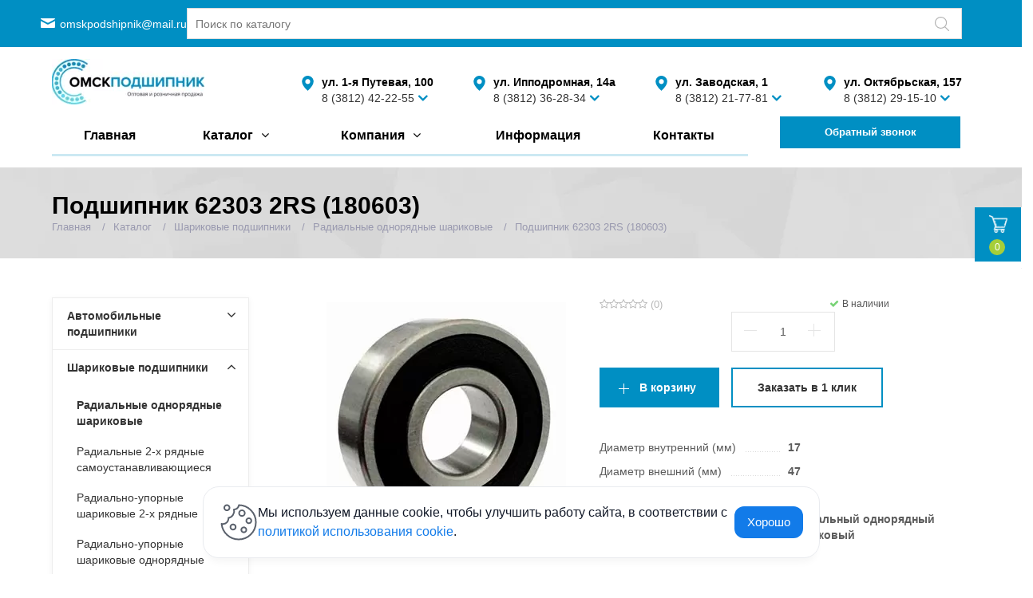

--- FILE ---
content_type: text/html; charset=UTF-8
request_url: https://www.ompod.ru/catalog/radialnye-odnoryadnye-sharikovye/62303-2rs-180603/
body_size: 16545
content:
<!DOCTYPE html>
<html class="no-js" lang="ru">
	<head>

<meta name="yandex-verification" content="5b4293eb30919eba" />
		<title>Подшипник 62303 2RS (180603) купить в Омске по низкой цене</title>
		
		
        <meta id="viewport" name="viewport" content="width=device-width, initial-scale=1">
				<meta http-equiv="Content-Type" content="text/html; charset=UTF-8" />
<meta name="description" content="Оригинальный подшипник 62303 2rs (180603) с размерами 17x47x19 - низкая цена, гарантия качества, помощь в подборе подшипника" />
<link rel="canonical" href="https://www.ompod.ru/catalog/radialnye-odnoryadnye-sharikovye/62303-2rs-180603/" />
<script data-skip-moving="true">(function(w, d, n) {var cl = "bx-core";var ht = d.documentElement;var htc = ht ? ht.className : undefined;if (htc === undefined || htc.indexOf(cl) !== -1){return;}var ua = n.userAgent;if (/(iPad;)|(iPhone;)/i.test(ua)){cl += " bx-ios";}else if (/Windows/i.test(ua)){cl += ' bx-win';}else if (/Macintosh/i.test(ua)){cl += " bx-mac";}else if (/Linux/i.test(ua) && !/Android/i.test(ua)){cl += " bx-linux";}else if (/Android/i.test(ua)){cl += " bx-android";}cl += (/(ipad|iphone|android|mobile|touch)/i.test(ua) ? " bx-touch" : " bx-no-touch");cl += w.devicePixelRatio && w.devicePixelRatio >= 2? " bx-retina": " bx-no-retina";if (/AppleWebKit/.test(ua)){cl += " bx-chrome";}else if (/Opera/.test(ua)){cl += " bx-opera";}else if (/Firefox/.test(ua)){cl += " bx-firefox";}ht.className = htc ? htc + " " + cl : cl;})(window, document, navigator);</script>


<link href="/bitrix/css/main/bootstrap.min.css?1699460447121326" type="text/css"  rel="stylesheet" />
<link href="/bitrix/css/main/font-awesome.min.css?169946044723748" type="text/css"  rel="stylesheet" />
<link href="/bitrix/cache/css/s1/active_local/page_c4ccead17f545dc0884597b4b9604400/page_c4ccead17f545dc0884597b4b9604400_v1.css?1768477253351" type="text/css"  rel="stylesheet" />
<link href="/bitrix/cache/css/s1/active_local/template_cb72d8e990a5502a2231ba90e9f6cb9b/template_cb72d8e990a5502a2231ba90e9f6cb9b_v1.css?1768477253218502" type="text/css"  data-template-style="true" rel="stylesheet" />







<!--        --><!--		<link rel="stylesheet" href="https://fonts.googleapis.com/css?family=Open+Sans:400,600,700&amp;subset=latin,cyrillic&display=swap">-->

								
				
												
																				
		<link href="/local/templates/active_local/img/loading_modal.gif" rel="prefetch">
																				
		
		
		
							<link rel="stylesheet" id="color_theme_css" href="/local/templates/active_local/themes/color2/theme.css">
				<link rel="stylesheet" href="/local/templates/active_local/custom.css">
									</head>
	<body


	
									class="		s_top_panel_text_white s_homes_icons_block_text_white s_footer_text_white s_page_heading_type_oneline s_header_type_2 s_homeslider_large  s_page_heading_bg s_page_heading_texture s_page_heading_text_dark  s_menubar_underline s_side_menu_color">


	
		
		<div id="panel"></div>
		
		<div class="site-wrapper">
			<div class="header-mobile visible-xs-block">
				<div class="row-mobile-menu">
					<div class="mobile-top-menu">
						<div class="col logo">
							<div><a href="/"><img src="/upload/dev2fun.imagecompress/webp/images/logo-company.webp" alt="" ></a></div>						</div>
						<div class="mobile-right">
							<div class="col mobile-search-toggle-wrap"><a href="#" rel="nofollow" class="hm-btn mobile-search-toggle"><i class="search-icon"></i><i class="i-cross">&#10005;</i></a></div>		
							<div class="col mobile-menu-toggle-wrap"><a href="#" rel="nofollow" class="hm-btn mobile-menu-toggle"><i class="fa fa-bars mobile-burgerr"></i><i class="i-cross">&#10005;</i></a></div>				
						</div>
						
					</div>
					<div class="mobile-address">
		
									<div class="header-phone">
										<div class="row-mobile-adress">
        <div>
             <span class="city">ул. 1-я Путевая, 100</span>
        </div>

    <div class="main-phone">
        <a href="tel:+73812422255 ">8 (3812) 42-22-55</a><span class="show-toggle"></span>
    </div>

  
</div>
<div class="addition-phones">
        <a href="tel:+79139772615">8 (913) 977-26-15</a>

    </div>

<div>									</div>
						
					</div>
				</div>
		</div>
			</div>
			<div class="mobile-search">
				<div class="mobile-search-in">
					<div id="title-search-fix">
	<form action="/search/index.php" method="get" class="clearfix">
		<input id="title-search-input-fix" type="search" class="search-field" name="q" autocomplete="off"  size="40" maxlength="50" placeholder="Поиск по каталогу..."		
			value=""
		>
		<button type="submit" class="btn btn-submitt"    onclick="countRabbits()">НАЙТИ</button>
	</form>
	</div>
									
							
									
				</div>
			</div>
			
			
			


				<div class="main-menu-top ">
					<div class="sc-maxwidth">
					
					<div class="row-menu-top">

					

			<div class="top-email">
			<a href="mailto:omskpodshipnik@mail.ru">omskpodshipnik@mail.ru</a>
			</div>
				<div class="search-top">
				
					<div id="title-search22">
	<form action="/search/index.php" method="get" class="clearfix">
		<input id="title-search-input22" type="search" class="search-field" name="q" autocomplete="off"  size="40" maxlength="50" placeholder="Поиск по каталогу"		
			value=""
		>
		<button type="submit" class="btn btn-submit"></button>
	</form>
	</div>

			</div>
			</div>
			</div>
			</div>
				<div class="header-desktop-wrap">
					<div class="header-desktop">
				<header class="hidden-xs">
					<div class="sc-maxwidth">
						<div class="header-row">						
						
							<div class="col col-logo">
							
								<div class="header-location">
									<div><a href="/"><img src="/upload/dev2fun.imagecompress/webp/images/logo-company.webp" alt="" ></a></div>								</div>
								
							</div>
              
              <div class="col col-toggle-menu">
                <button class="toggle-btn">
                  <svg width="24" height="20" viewBox="0 0 24 20" fill="none">
                  <path d="M1.33331 2H22.6666M1.33331 10H22.6666M1.33331 18H10.6666" stroke="#333333" stroke-width="2.5" stroke-linecap="round" stroke-linejoin="round"/></svg>
                 </button>
              </div>
							
							
							<div class="col col-search">
							
								<div class="search-top">
									
										<div id="title-search-fix">
	<form action="/search/index.php" method="get" class="clearfix">
		<input id="title-search-input-fix" type="search" class="search-field" name="q" autocomplete="off"  size="40" maxlength="50" placeholder="Поиск по каталогу"		
			value=""
		>
		<button type="submit" class="btn btn-submit"></button>
	</form>
	</div>

								</div>
								
							</div>
							
							<div class="desktop-menu">

							
							
							<div class="col col-phone">

								<div class="header-phone-wrap">
									<div class="header-phone">
										<span class="city">ул. 1-я Путевая, 100</span>
<div class="main-phone">
	<a href="tel:+7381242255">8 (3812) 42-22-55</a><span class="show-toggle"></span>
</div>

<div class="addition-phones">
	<a href="tel:+89139772615 ">8 (913) 977-26-15</a>
</div>
									</div>
								</div>
								
								
							</div>	
						
								
							<div class="col col-phone">
								
								<div class="header-phone-wrap">
									<div class="header-phone">
										<span class="city">ул. Ипподромная, 14а</span>
<div class="main-phone">
	<a href="tel:+73812362834">8 (3812) 36-28-34</a><span class="show-toggle"></span>
</div>

<div class="addition-phones">
	<a href="tel:+73812422255">8 (913) 977-26-17</a>

</div>



									</div>
								</div>
								 
								  
							</div>						
							
							<div class="col col-phone">
								
								<div class="header-phone-wrap">
									<div class="header-phone">
										<span class="city">ул. Заводская, 1</span>
<div class="main-phone">
	<a href="tel:+73812362834">8 (3812) 21-77-81</a><span class="show-toggle"></span>
</div>

<div class="addition-phones">
	<a href="tel:+73812422255">8 (913) 977-26-13</a>

</div>



									</div>
								</div>
								
								
							</div>							
							<div class="col col-phone">
								
								<div class="header-phone-wrap">
									<div class="header-phone">
										<span class="city">ул. Октябрьская, 157</span>
<div class="main-phone">
	<a href="tel:+73812599974">8 (3812) 29-15-10</a><span class="show-toggle"></span>
</div>

<div class="addition-phones">
	<a href="tel:+73812422255">8 (913) 964-58-56</a>

</div>



									</div>
								</div>
								
								
							</div>	
						</div>
						</div>
					</div>
				</header>

				<div class="menubar-placeholder"></div>
				

<div class="menubar">
	<nav class="menu-wrapper sc-maxwidth clearfix">
		<div class="menu-wrapper-in">
			
			<ul class="menu">
				        
	
        
				
																						<li class="root-item lvl-1 main-link">
								<div class="link">
									<a href="/">Главная</a>
								</div>
							</li>
															
								        
	
        
				
															<li class="hassub   lvl-1 catalog-menu">
							<div class="link">
								<span class="js_sub_toggle"><i></i></span>
								<a href="/catalog/">Каталог</a>
							</div>
							<div class="submenu"><ul>
									
								        
	
        
				
															<li class="hassub  add_hassub lvl-2">
							<div class="link">
								<span class="js_sub_toggle"><i></i></span>
								<a href="/catalog/avtomibilnye-podshipniki/" class="parent"><span class="icon"><img src="/upload/dev2fun.imagecompress/webp/uf/e72/e727a17a3a084d32b7322c183da4f013.webp" alt="" /></span>Автомобильные подшипники</a>
							</div>
							<div class="submenu"><ul>
									
								        
	
        
				
																						<li class=" lvl-3">
								<div class="link">
									<a href="/catalog/podshipniki-konditsionera/" class="parent">Подшипники кондиционера</a>
								</div>
							</li>
															
								        
	
        
				
																						<li class=" lvl-3">
								<div class="link">
									<a href="/catalog/stupichnye-podshipniki/" class="parent">Ступичные подшипники</a>
								</div>
							</li>
															
								        
	
        
				
																						<li class=" lvl-3">
								<div class="link">
									<a href="/catalog/podshipniki-remnya-grm/" class="parent">Подшипники ремня ГРМ</a>
								</div>
							</li>
															
								        
	
        
				
																						<li class=" lvl-3">
								<div class="link">
									<a href="/catalog/generatornye-podshipniki/" class="parent">Генераторные подшипники</a>
								</div>
							</li>
															
								        
	
        
				
																						<li class=" lvl-3">
								<div class="link">
									<a href="/catalog/prochie/" class="parent">Прочие</a>
								</div>
							</li>
															
								        
	
        
									</ul></div></li>				
															<li class="hassub  add_hassub lvl-2">
							<div class="link">
								<span class="js_sub_toggle"><i></i></span>
								<a href="/catalog/sharikovye-podshipniki/" class="parent"><span class="icon"><img src="/upload/dev2fun.imagecompress/webp/uf/70a/70a73ae23a50c1792af5a815b963e645.webp" alt="" /></span>Шариковые подшипники</a>
							</div>
							<div class="submenu"><ul>
									
								        
	
        
				
																						<li class=" lvl-3 active">
								<div class="link">
									<a href="/catalog/radialnye-odnoryadnye-sharikovye/" class="parent">Радиальные однорядные шариковые</a>
								</div>
							</li>
															
								        
	
        
				
																						<li class=" lvl-3">
								<div class="link">
									<a href="/catalog/radialnye-2-kh-ryadnye-samoustanavlivayushchiesya/" class="parent">Радиальные 2-х рядные самоустанавливающиеся</a>
								</div>
							</li>
															
								        
	
        
				
																						<li class=" lvl-3">
								<div class="link">
									<a href="/catalog/radialno-upornye-sharikovye-2-kh-ryadnye/" class="parent">Радиально-упорные шариковые 2-х рядные</a>
								</div>
							</li>
															
								        
	
        
				
																						<li class=" lvl-3">
								<div class="link">
									<a href="/catalog/radialno-upornye-sharikovye-odnoryadnye/" class="parent">Радиально-упорные шариковые однорядные</a>
								</div>
							</li>
															
								        
	
        
				
																						<li class=" lvl-3">
								<div class="link">
									<a href="/catalog/upornye-sharikovye/" class="parent">Упорные шариковые</a>
								</div>
							</li>
															
								        
	
        
				
																						<li class=" lvl-3">
								<div class="link">
									<a href="/catalog/prochie-1/" class="parent">Прочие</a>
								</div>
							</li>
															
								        
	
        
									</ul></div></li>				
															<li class="hassub  add_hassub lvl-2">
							<div class="link">
								<span class="js_sub_toggle"><i></i></span>
								<a href="/catalog/rolikovye-podshipniki/" class="parent"><span class="icon"><img src="/upload/dev2fun.imagecompress/webp/uf/393/3939558cde79bdab79199bd48873c7fd.webp" alt="" /></span>Роликовые подшипники</a>
							</div>
							<div class="submenu"><ul>
									
								        
	
        
				
																						<li class=" lvl-3">
								<div class="link">
									<a href="/catalog/tsilindricheskie-rolikovye-podshipniki/" class="parent">Цилиндрические роликовые подшипники</a>
								</div>
							</li>
															
								        
	
        
				
																						<li class=" lvl-3">
								<div class="link">
									<a href="/catalog/konicheskie-rolikovye-podshipniki/" class="parent">Конические роликовые подшипники</a>
								</div>
							</li>
															
								        
	
        
				
																						<li class=" lvl-3">
								<div class="link">
									<a href="/catalog/sfericheskie-2-kh-ryadnye-rolikovye-podshipniki/" class="parent">Сферические 2-х рядные роликовые подшипники</a>
								</div>
							</li>
															
								        
	
        
				
																						<li class=" lvl-3">
								<div class="link">
									<a href="/catalog/prochie-2/" class="parent">Прочие</a>
								</div>
							</li>
															
								        
	
        
									</ul></div></li>				
															<li class="hassub  add_hassub lvl-2">
							<div class="link">
								<span class="js_sub_toggle"><i></i></span>
								<a href="/catalog/igolchatye-podshipniki/" class="parent"><span class="icon"><img src="/upload/dev2fun.imagecompress/webp/uf/58b/58bca611a21e43a88203eebd9d6b51fe.webp" alt="" /></span>Игольчатые подшипники</a>
							</div>
							<div class="submenu"><ul>
									
								        
	
        
				
																						<li class=" lvl-3">
								<div class="link">
									<a href="/catalog/seriya-hk/" class="parent">Серия HK</a>
								</div>
							</li>
															
								        
	
        
				
																						<li class=" lvl-3">
								<div class="link">
									<a href="/catalog/seriya-na-rna/" class="parent">Серия NA, RNA</a>
								</div>
							</li>
															
								        
	
        
				
																						<li class=" lvl-3">
								<div class="link">
									<a href="/catalog/podshipniki-kacheniya-s-drobnym-oboznacheniem/" class="parent">Качения с дробным обозначением</a>
								</div>
							</li>
															
								        
	
        
				
																						<li class=" lvl-3">
								<div class="link">
									<a href="/catalog/prochie-3/" class="parent">Прочие</a>
								</div>
							</li>
															
								        
	
        
				
																						<li class=" lvl-3">
								<div class="link">
									<a href="/catalog/igolchatye-bez-separatora/" class="parent">Игольчатые без сепаратора</a>
								</div>
							</li>
															
								        
	
        
									</ul></div></li>				
															<li class="hassub  add_hassub lvl-2">
							<div class="link">
								<span class="js_sub_toggle"><i></i></span>
								<a href="/catalog/podshipnikovye-uzly/" class="parent"><span class="icon"><img src="/upload/dev2fun.imagecompress/webp/uf/d6f/d6f0d60b9278b76f483682d0d4db16a1.webp" alt="" /></span>Подшипниковые узлы</a>
							</div>
							<div class="submenu"><ul>
									
								        
	
        
				
																						<li class=" lvl-3">
								<div class="link">
									<a href="/catalog/podshipnikovye-uzly-tipa-ucp/" class="parent">Подшипниковые узлы типа UCP</a>
								</div>
							</li>
															
								        
	
        
				
																						<li class=" lvl-3">
								<div class="link">
									<a href="/catalog/podshipnikovye-uzly-tipa-ucpa/" class="parent">Подшипниковые узлы типа UCPA</a>
								</div>
							</li>
															
								        
	
        
				
																						<li class=" lvl-3">
								<div class="link">
									<a href="/catalog/podshipnikovye-uzly-tipa-ucf/" class="parent">Подшипниковые узлы типа UCF</a>
								</div>
							</li>
															
								        
	
        
				
																						<li class=" lvl-3">
								<div class="link">
									<a href="/catalog/podshipnikovye-uzly-tipa-ucfl/" class="parent">Подшипниковые узлы типа UCFL</a>
								</div>
							</li>
															
								        
	
        
				
																						<li class=" lvl-3">
								<div class="link">
									<a href="/catalog/podshipnikovye-uzly-tipa-ucfc/" class="parent">Подшипниковые узлы типа UCFC</a>
								</div>
							</li>
															
								        
	
        
				
																						<li class=" lvl-3">
								<div class="link">
									<a href="/catalog/podshipnikovye-uzly-tipa-uct/" class="parent">Подшипниковые узлы типа UCT</a>
								</div>
							</li>
															
								        
	
        
				
																						<li class=" lvl-3">
								<div class="link">
									<a href="/catalog/podshipnikovye-uzly-tipa-uc/" class="parent">Подшипники типа UC</a>
								</div>
							</li>
															
								        
	
        
									</ul></div></li>				
															<li class="hassub  add_hassub lvl-2">
							<div class="link">
								<span class="js_sub_toggle"><i></i></span>
								<a href="/catalog/sharnirnye-podshipniki/" class="parent"><span class="icon"><img src="/upload/dev2fun.imagecompress/webp/uf/eb3/eb3a975f7e0ed89f4f5557bfc419afa1.webp" alt="" /></span>Шарнирные подшипники</a>
							</div>
							<div class="submenu"><ul>
									
								        
	
        
				
																						<li class=" lvl-3">
								<div class="link">
									<a href="/catalog/podshipniki-tipa-shsp/" class="parent">Подшипники типа ШСП</a>
								</div>
							</li>
															
								        
	
        
				
																						<li class=" lvl-3">
								<div class="link">
									<a href="/catalog/podshipniki-tipa-shsl/" class="parent">Подшипники типа ШСЛ</a>
								</div>
							</li>
															
								        
	
        
				
																						<li class=" lvl-3">
								<div class="link">
									<a href="/catalog/sharnirnye-golovki/" class="parent">Шарнирные головки</a>
								</div>
							</li>
															
								        
	
        
				
																						<li class=" lvl-3">
								<div class="link">
									<a href="/catalog/prochie-4/" class="parent">Прочие</a>
								</div>
							</li>
															
								        
	
        
									</ul></div></li>				
															<li class="hassub  add_hassub lvl-2">
							<div class="link">
								<span class="js_sub_toggle"><i></i></span>
								<a href="/catalog/soputstvuyushchie-tovary/" class="parent"><span class="icon"><img src="/upload/dev2fun.imagecompress/webp/uf/718/718aa5cc102e1abbb5f16f7dcf914d13.webp" alt="" /></span>Сопутствующие товары</a>
							</div>
							<div class="submenu"><ul>
									
								        
	
        
				
																						<li class=" lvl-3">
								<div class="link">
									<a href="/catalog/shariki/" class="parent">Шарики</a>
								</div>
							</li>
															
								        
	
        
				
																						<li class=" lvl-3">
								<div class="link">
									<a href="/catalog/manzhety/" class="parent">Манжеты</a>
								</div>
							</li>
															
								        
	
        
				
																						<li class=" lvl-3">
								<div class="link">
									<a href="/catalog/abrazivy/" class="parent">Абразивы</a>
								</div>
							</li>
															
								        
	
        
				
															<li class="hassub  add_hassub lvl-3">
							<div class="link">
								<span class="js_sub_toggle"><i></i></span>
								<a href="/catalog/instrument/" class="parent">Инструмент</a>
							</div>
							<div class="submenu"><ul>
									
								        
	
        
				
															<li class="hassub  add_hassub lvl-4">
							<div class="link">
								<span class="js_sub_toggle"><i></i></span>
								<a href="/catalog/semniki-podshipnikov/" class="parent">Съемники</a>
							</div>
							<div class="submenu"><ul>
									
								        
	
        
				
																						<li class=" lvl-5">
								<div class="link">
									<a href="/catalog/syemniki-stopornykh-kolets/" class="parent">Съёмники стопорных колец</a>
								</div>
							</li>
															
								        
	
        
									</ul></div></li></ul></div></li>				
																						<li class=" lvl-3">
								<div class="link">
									<a href="/catalog/koltsa-stopornye-naruzhnye/" class="parent">Кольца стопорные наружные</a>
								</div>
							</li>
															
								        
	
        
				
																						<li class=" lvl-3">
								<div class="link">
									<a href="/catalog/koltsa-stopornye-vnutrennie/" class="parent">Кольца стопорные внутренние</a>
								</div>
							</li>
															
								        
	
        
				
															<li class="hassub  add_hassub lvl-3">
							<div class="link">
								<span class="js_sub_toggle"><i></i></span>
								<a href="/catalog/prochee/" class="parent">Прочее</a>
							</div>
							<div class="submenu"><ul>
									
								        
	
        
				
															<li class="hassub  add_hassub lvl-4">
							<div class="link">
								<span class="js_sub_toggle"><i></i></span>
								<a href="/catalog/svyerla/" class="parent">Свёрла</a>
							</div>
							<div class="submenu"><ul>
									
								        
	
        
				
																						<li class=" lvl-5">
								<div class="link">
									<a href="/catalog/sverla-s-konicheskim-khvostovikom/" class="parent">Сверла с коническим хвостовиком</a>
								</div>
							</li>
															
								        
	
        
									</ul></div></li></ul></div></li></ul></div></li></ul></div></li>				
															<li class="hassub   lvl-1">
							<div class="link">
								<span class="js_sub_toggle"><i></i></span>
								<a href="/company/">Компания</a>
							</div>
							<div class="submenu"><ul>
									
								        
	
        
				
																						<li class=" lvl-2">
								<div class="link">
									<a href="/company/" class="parent">О компании</a>
								</div>
							</li>
															
								        
	
        
				
																						<li class=" lvl-2">
								<div class="link">
									<a href="/company/delivery/" class="parent">Доставка и оплата </a>
								</div>
							</li>
															
								        
	
        
				
																						<li class=" lvl-2">
								<div class="link">
									<a href="/company/brands/" class="parent">Бренды</a>
								</div>
							</li>
															
								        
	
        
				
																						<li class=" lvl-2">
								<div class="link">
									<a href="/company/certificates/" class="parent">Сертификаты</a>
								</div>
							</li>
															
								        
	
        
				
																						<li class=" lvl-2">
								<div class="link">
									<a href="/company/reviews/" class="parent">Отзывы</a>
								</div>
							</li>
															
								        
	
        
				
																						<li class=" lvl-2">
								<div class="link">
									<a href="/company/rekvizity/" class="parent">Реквизиты</a>
								</div>
							</li>
															
								        
	
        
				
															<li class="hassub  add_hassub lvl-2">
							<div class="link">
								<span class="js_sub_toggle"><i></i></span>
								<a href="/company/yuridicheskaya-infomatsiya/" class="parent">Юридическая информация</a>
							</div>
							<div class="submenu"><ul>
									
								        
	
        
				
																						<li class=" lvl-3">
								<div class="link">
									<a href="/company/yuridicheskaya-infomatsiya/politika-konfidentsialnosti.php" class="parent">Политика конфиденциальности</a>
								</div>
							</li>
															
								        
	
        
				
																						<li class=" lvl-3">
								<div class="link">
									<a href="/company/yuridicheskaya-infomatsiya/polzovatelskoe-soglashenie.php" class="parent">Пользовательское соглашение</a>
								</div>
							</li>
															
								        
	
        
				
																						<li class=" lvl-3">
								<div class="link">
									<a href="/company/yuridicheskaya-infomatsiya/chto-takoe-cookie.php" class="parent">Что такое cookie</a>
								</div>
							</li>
															
								        
	
        
									</ul></div></li></ul></div></li>				
																						<li class="root-item lvl-1">
								<div class="link">
									<a href="/info/articles/">Информация</a>
								</div>
							</li>
															
								        
	
        
				
																						<li class="root-item lvl-1">
								<div class="link">
									<a href="/contacts/">Контакты</a>
								</div>
							</li>
															
								
				
				<li class="menu-more hassub">
					<div class="link"><a href="#">Еще</a>
					</div>
					<div class="submenu">
						<ul></ul>
					</div>
				</li>
			
			</ul>
			<div class="header-callback add-btn-header">
					<a data-href="/ajax/callback.php" data-toggle="modal" data-target="#modal_callback" href="javascript:void(0)" class="btn js_ajax_modal" style="width:95%; color:white;margin-right: 91px;"><span>Обратный звонок</span></a>
				</div>
<!-- 			
			
			<div class="search-top">
				
				$ APPLICATION->IncludeComponent(
					"bitrix:search.title",
					"search",
					Array(
						"CATEGORY_0" => array(0=>"iblock_catalog",),
						"CATEGORY_0_TITLE" => "",
						"CATEGORY_0_iblock_catalog" => array(0=>"2",),
						"CATEGORY_0_iblock_content" => array(0=>"all",),
						"CHECK_DATES" => "N",
						"COMPONENT_TEMPLATE" => "search",
						"COMPOSITE_FRAME_MODE" => "A",
						"COMPOSITE_FRAME_TYPE" => "AUTO",
						"CONTAINER_ID" => "title-search22",
						"INPUT_ID" => "title-search-input22",
						"NUM_CATEGORIES" => "1",
						"ORDER" => "date",
						"PAGE" => SITE_DIR."search/index.php",
						"PREVIEW_TRUNCATE_LEN" => "",
						"PRICE_CODE" => "",
						"PRICE_VAT_INCLUDE" => "Y",
						"SHOW_INPUT" => "Y",
						"SHOW_OTHERS" => "N",
						"SHOW_PREVIEW" => "Y",
						"TOP_COUNT" => "5",
						"USE_LANGUAGE_GUESS" => "Y"
					)
				); 

					<div class="header-callback">
									<a data-href="/ajax/callback.php" data-toggle="modal" data-target="#modal_callback" href="javascript:void(0)" class="btn js_ajax_modal"><span>Обратный звонок</span></a>
								</div>

			</div> -->
			
			
			<div class="mobile-header-contacts">
				
				<!-- <ul class="contacts-list">
				
					<li class="address">					
											</li>
					
					<li class="email">					
											</li>
					
					<li class="phone">					
											</li>
					
				</ul> -->
				<div class="footer-email">
			<a href="mailto:omskpodshipnik@mail.ru">omskpodshipnik@mail.ru</a>
			</div>
				<div class="header-callback">
					<a data-href="/ajax/callback.php" data-toggle="modal" data-target="#modal_callback" href="javascript:void(0)" class="btn js_ajax_modal" style="width:95%"><span>Обратный звонок</span></a>
				</div>
				
			</div>
			
			
			
		</div>
	</nav>
</div>
				</div>
				</div>
						
			

						<div
												style="background-image:url('/upload/dev2fun.imagecompress/webp/local/templates/active_local/img/bg_tex/shattered.webp');"
										class="page-heading s_page_heading_type_oneline">
				<div class="sc-maxwidth clearfix">
					<h1>Подшипник 62303 2RS (180603)</h1>
					<ul class="breadcrumbs clearfix" itemscope="" itemtype="https://schema.org/BreadcrumbList"><li itemscope="" itemprop="itemListElement" itemtype="https://schema.org/ListItem">
				<a itemprop="item" href="/" title="Главная"><span itemprop="name">Главная</span></a>
				<meta itemprop="position" content="1"/>
			</li><li itemscope="" itemprop="itemListElement" itemtype="https://schema.org/ListItem">
				<a itemprop="item" href="/catalog/" title="Каталог"><span itemprop="name">Каталог</span></a>
				<meta itemprop="position" content="2"/>
			</li><li itemscope="" itemprop="itemListElement" itemtype="https://schema.org/ListItem">
				<a itemprop="item" href="/catalog/sharikovye-podshipniki/" title="Шариковые подшипники"><span itemprop="name">Шариковые подшипники</span></a>
				<meta itemprop="position" content="3"/>
			</li><li itemscope="" itemprop="itemListElement" itemtype="https://schema.org/ListItem">
				<a itemprop="item" href="/catalog/radialnye-odnoryadnye-sharikovye/" title="Радиальные однорядные шариковые"><span itemprop="name">Радиальные однорядные шариковые</span></a>
				<meta itemprop="position" content="4"/>
			</li><li itemscope="" itemprop="itemListElement" itemtype="https://schema.org/ListItem"><span itemprop="name" class="lastBrItem">Подшипник 62303 2RS (180603)</span>
		<meta itemprop="position" content="5"/></li></ul>				</div>
			</div>

							<main class="main with-sidebar">
					<div class="sc-maxwidth">
						<div class="row">
							<div class="content col-xs-12 col-sm-8 col-md-9">
			
			
			






<div class="product-page">
	<div class="row">
					<div class="detail-gallery col-sm-6 col-md-5">
				<div class="detail-main-image">
											<a href="/upload/dev2fun.imagecompress/webp/iblock/5e9/5e954d6208ea4c527579456c875e22ea.webp" class="image img-middle">
											<div class="img-middle-in"><img src="/upload/dev2fun.imagecompress/webp/iblock/5e9/5e954d6208ea4c527579456c875e22ea.webp" alt="Подшипник 62303 2RS (180603)" data-img-index="0">
															<span class="icon-zoom"></span>
																				</div>
											</a>
														</div>
				<div class="slider detail-thumbs-slider hidden-xs" data-per-row="3">
									</div>
							</div>
				<div class="col-sm-6 col-md-7">
			
					<div class="row">
					
						<div class="col-md-7">
						<div class="bx-rating" id="vote_365"  itemscope itemtype="https://schema.org/AggregateRating" >
		<i
			class="fa fa-star-o"
			id="vote_365_0"
			title="1"
							onmouseover="JCFlatVote.trace_vote(this, true);"
				onmouseout="JCFlatVote.trace_vote(this, false)"
				onclick="JCFlatVote.do_vote(this, 'vote_365', {'SESSION_PARAMS':'7635ab477ba3c2499529e167d4bf2d2d','PAGE_PARAMS':{'ELEMENT_ID':'365'},'sessid':'b37b23794706266d1eaf9452ea993203','AJAX_CALL':'Y'})"
					></i><i
			class="fa fa-star-o"
			id="vote_365_1"
			title="2"
							onmouseover="JCFlatVote.trace_vote(this, true);"
				onmouseout="JCFlatVote.trace_vote(this, false)"
				onclick="JCFlatVote.do_vote(this, 'vote_365', {'SESSION_PARAMS':'7635ab477ba3c2499529e167d4bf2d2d','PAGE_PARAMS':{'ELEMENT_ID':'365'},'sessid':'b37b23794706266d1eaf9452ea993203','AJAX_CALL':'Y'})"
					></i><i
			class="fa fa-star-o"
			id="vote_365_2"
			title="3"
							onmouseover="JCFlatVote.trace_vote(this, true);"
				onmouseout="JCFlatVote.trace_vote(this, false)"
				onclick="JCFlatVote.do_vote(this, 'vote_365', {'SESSION_PARAMS':'7635ab477ba3c2499529e167d4bf2d2d','PAGE_PARAMS':{'ELEMENT_ID':'365'},'sessid':'b37b23794706266d1eaf9452ea993203','AJAX_CALL':'Y'})"
					></i><i
			class="fa fa-star-o"
			id="vote_365_3"
			title="4"
							onmouseover="JCFlatVote.trace_vote(this, true);"
				onmouseout="JCFlatVote.trace_vote(this, false)"
				onclick="JCFlatVote.do_vote(this, 'vote_365', {'SESSION_PARAMS':'7635ab477ba3c2499529e167d4bf2d2d','PAGE_PARAMS':{'ELEMENT_ID':'365'},'sessid':'b37b23794706266d1eaf9452ea993203','AJAX_CALL':'Y'})"
					></i><i
			class="fa fa-star-o"
			id="vote_365_4"
			title="5"
							onmouseover="JCFlatVote.trace_vote(this, true);"
				onmouseout="JCFlatVote.trace_vote(this, false)"
				onclick="JCFlatVote.do_vote(this, 'vote_365', {'SESSION_PARAMS':'7635ab477ba3c2499529e167d4bf2d2d','PAGE_PARAMS':{'ELEMENT_ID':'365'},'sessid':'b37b23794706266d1eaf9452ea993203','AJAX_CALL':'Y'})"
					></i>        <meta itemprop="bestRating" content="5" />
        <meta itemprop="worstRating" content="1" />
        <meta itemprop="ratingCount" content="0">
        <meta itemprop="ratingValue" content="0">
		(0)
	
</div>						</div>
						
						<div class="col-md-5">
														<div class="buy-block-item">
									<div class="stock yes"><i class="fa fa-check"></i>В наличии</div>
								</div>
								
						</div>
		
					</div>
			
							<div class="clearfix">
					<div class="buy-block" data-id="365">
					
						<div class="price-block">
												
												
						</div>
								
						
												
							<div class="quantity-block">
								<div class="quantity-field js-quantity-field">
									<div class="quantity-controls">
									  <a class="up" href="javascript:;" data-spin="up"></a>
									  <a class="down" href="javascript:;" data-spin="down"></a>              
									</div>
									<input class="input" maxlength="18" type="text" name="QUANTITY_7206" value="1" size="3" data-rule="quantity">
								</div>
							</div>
							
							
							<div class="action-block">
								<a class="add-order" href="javascript:void(0);">В корзину</a>
								<a class="one-click ajax-popup" data-id="365" href="/ajax/one-click-form.php">Заказать в 1 клик</a>
							</div>
						
																		</div>
				</div>
						
			
			
			
			<div class="product-specs hidden-xs hidden-sm">
																																																																																																																					<dl>
									<dt><span>Диаметр внутренний (мм)</span></dt>
									<dd><span>
																					17																			</span></dd>
								</dl>
													
						
														
							
																																																<dl>
									<dt><span>Диаметр внешний (мм)</span></dt>
									<dd><span>
																					47																			</span></dd>
								</dl>
													
						
														
							
																																																<dl>
									<dt><span>Ширина (мм)</span></dt>
									<dd><span>
																					19																			</span></dd>
								</dl>
													
						
														
							
																														
						
														
							
																																																																																																
						
														
							
																																									
						
														
							
																																																																										
						
														
							
																														
						
														
							
																																																<dl>
									<dt><span>Тип</span></dt>
									<dd><span>
																					Радиальный однорядный шариковый																			</span></dd>
								</dl>
													
						
														
							
																														
						
														
							
																														
						
														
							
																							</div>
			
		</div>
	</div>
			<div class="ms-tabs">
			<div class="tabs-ctrl">
																	<a href="#pp-specs" class="active">Характеристики</a>
					
																			</div>
			<div class="tab-content">
		
		
		
			<div id="pp-specs" class="pp-section tab-pane fade in active">
			<div class="product-specs">
																																																																												<dl>
								<dt><span>Диаметр внутренний (мм)</span></dt>
								<dd><span>
																			17																	</span></dd>
							</dl>
																																	<dl>
								<dt><span>Диаметр внешний (мм)</span></dt>
								<dd><span>
																			47																	</span></dd>
							</dl>
																																	<dl>
								<dt><span>Ширина (мм)</span></dt>
								<dd><span>
																			19																	</span></dd>
							</dl>
																																																																																																																																																																																																																																																																																				<dl>
								<dt><span>Тип</span></dt>
								<dd><span>
																			Радиальный однорядный шариковый																	</span></dd>
							</dl>
																																																										</div>
		</div>
										</div>
		</div>
	</div>

<div class="hidden_text" style="position: absolute;left: -1000px;opacity: 0;"></div>
<h2 class="similar-product-title">Похожие товары</h2>


<p>Похожих товаров не найдено, обратитесь за консультацией к менеджеру сайта</p>
  




</div>
<aside class="sidebar hidden-xs col-sm-4 col-md-3">
		


	<div class="side-block side-menu-wrapper">
		<ul class="menu side-menu side-menu-accordion">
			
			
												<li class="hassub ">
						<div class="link">
							<span class="js_sub_toggle"><i class="fa fa-angle-down"></i><i class="fa fa-angle-up"></i></span>
							<a href="/catalog/avtomibilnye-podshipniki/">Автомобильные подшипники</a>
						</div>
						<div class="submenu"><ul>
							
						
			
																		<li>
							<div class="link">
								<a href="/catalog/podshipniki-konditsionera/" class="parent">Подшипники кондиционера</a>
							</div>
						</li>
												
						
			
																		<li>
							<div class="link">
								<a href="/catalog/stupichnye-podshipniki/" class="parent">Ступичные подшипники</a>
							</div>
						</li>
												
						
			
																		<li>
							<div class="link">
								<a href="/catalog/podshipniki-remnya-grm/" class="parent">Подшипники ремня ГРМ</a>
							</div>
						</li>
												
						
			
																		<li>
							<div class="link">
								<a href="/catalog/generatornye-podshipniki/" class="parent">Генераторные подшипники</a>
							</div>
						</li>
												
						
			
																		<li>
							<div class="link">
								<a href="/catalog/prochie/" class="parent">Прочие</a>
							</div>
						</li>
												
						
							</ul></div></li>			
												<li class="hassub ">
						<div class="link">
							<span class="js_sub_toggle"><i class="fa fa-angle-down"></i><i class="fa fa-angle-up"></i></span>
							<a href="/catalog/sharikovye-podshipniki/">Шариковые подшипники</a>
						</div>
						<div class="submenu"><ul>
							
						
			
																		<li class="active">
							<div class="link">
								<a href="/catalog/radialnye-odnoryadnye-sharikovye/" class="parent">Радиальные однорядные шариковые</a>
							</div>
						</li>
												
						
			
																		<li>
							<div class="link">
								<a href="/catalog/radialnye-2-kh-ryadnye-samoustanavlivayushchiesya/" class="parent">Радиальные 2-х рядные самоустанавливающиеся</a>
							</div>
						</li>
												
						
			
																		<li>
							<div class="link">
								<a href="/catalog/radialno-upornye-sharikovye-2-kh-ryadnye/" class="parent">Радиально-упорные шариковые 2-х рядные</a>
							</div>
						</li>
												
						
			
																		<li>
							<div class="link">
								<a href="/catalog/radialno-upornye-sharikovye-odnoryadnye/" class="parent">Радиально-упорные шариковые однорядные</a>
							</div>
						</li>
												
						
			
																		<li>
							<div class="link">
								<a href="/catalog/upornye-sharikovye/" class="parent">Упорные шариковые</a>
							</div>
						</li>
												
						
			
																		<li>
							<div class="link">
								<a href="/catalog/prochie-1/" class="parent">Прочие</a>
							</div>
						</li>
												
						
							</ul></div></li>			
												<li class="hassub ">
						<div class="link">
							<span class="js_sub_toggle"><i class="fa fa-angle-down"></i><i class="fa fa-angle-up"></i></span>
							<a href="/catalog/rolikovye-podshipniki/">Роликовые подшипники</a>
						</div>
						<div class="submenu"><ul>
							
						
			
																		<li>
							<div class="link">
								<a href="/catalog/tsilindricheskie-rolikovye-podshipniki/" class="parent">Цилиндрические роликовые подшипники</a>
							</div>
						</li>
												
						
			
																		<li>
							<div class="link">
								<a href="/catalog/konicheskie-rolikovye-podshipniki/" class="parent">Конические роликовые подшипники</a>
							</div>
						</li>
												
						
			
																		<li>
							<div class="link">
								<a href="/catalog/sfericheskie-2-kh-ryadnye-rolikovye-podshipniki/" class="parent">Сферические 2-х рядные роликовые подшипники</a>
							</div>
						</li>
												
						
			
																		<li>
							<div class="link">
								<a href="/catalog/prochie-2/" class="parent">Прочие</a>
							</div>
						</li>
												
						
							</ul></div></li>			
												<li class="hassub ">
						<div class="link">
							<span class="js_sub_toggle"><i class="fa fa-angle-down"></i><i class="fa fa-angle-up"></i></span>
							<a href="/catalog/igolchatye-podshipniki/">Игольчатые подшипники</a>
						</div>
						<div class="submenu"><ul>
							
						
			
																		<li>
							<div class="link">
								<a href="/catalog/seriya-hk/" class="parent">Серия HK</a>
							</div>
						</li>
												
						
			
																		<li>
							<div class="link">
								<a href="/catalog/seriya-na-rna/" class="parent">Серия NA, RNA</a>
							</div>
						</li>
												
						
			
																		<li>
							<div class="link">
								<a href="/catalog/podshipniki-kacheniya-s-drobnym-oboznacheniem/" class="parent">Качения с дробным обозначением</a>
							</div>
						</li>
												
						
			
																		<li>
							<div class="link">
								<a href="/catalog/prochie-3/" class="parent">Прочие</a>
							</div>
						</li>
												
						
			
																		<li>
							<div class="link">
								<a href="/catalog/igolchatye-bez-separatora/" class="parent">Игольчатые без сепаратора</a>
							</div>
						</li>
												
						
							</ul></div></li>			
												<li class="hassub ">
						<div class="link">
							<span class="js_sub_toggle"><i class="fa fa-angle-down"></i><i class="fa fa-angle-up"></i></span>
							<a href="/catalog/podshipnikovye-uzly/">Подшипниковые узлы</a>
						</div>
						<div class="submenu"><ul>
							
						
			
																		<li>
							<div class="link">
								<a href="/catalog/podshipnikovye-uzly-tipa-ucp/" class="parent">Подшипниковые узлы типа UCP</a>
							</div>
						</li>
												
						
			
																		<li>
							<div class="link">
								<a href="/catalog/podshipnikovye-uzly-tipa-ucpa/" class="parent">Подшипниковые узлы типа UCPA</a>
							</div>
						</li>
												
						
			
																		<li>
							<div class="link">
								<a href="/catalog/podshipnikovye-uzly-tipa-ucf/" class="parent">Подшипниковые узлы типа UCF</a>
							</div>
						</li>
												
						
			
																		<li>
							<div class="link">
								<a href="/catalog/podshipnikovye-uzly-tipa-ucfl/" class="parent">Подшипниковые узлы типа UCFL</a>
							</div>
						</li>
												
						
			
																		<li>
							<div class="link">
								<a href="/catalog/podshipnikovye-uzly-tipa-ucfc/" class="parent">Подшипниковые узлы типа UCFC</a>
							</div>
						</li>
												
						
			
																		<li>
							<div class="link">
								<a href="/catalog/podshipnikovye-uzly-tipa-uct/" class="parent">Подшипниковые узлы типа UCT</a>
							</div>
						</li>
												
						
			
																		<li>
							<div class="link">
								<a href="/catalog/podshipnikovye-uzly-tipa-uc/" class="parent">Подшипники типа UC</a>
							</div>
						</li>
												
						
							</ul></div></li>			
												<li class="hassub ">
						<div class="link">
							<span class="js_sub_toggle"><i class="fa fa-angle-down"></i><i class="fa fa-angle-up"></i></span>
							<a href="/catalog/sharnirnye-podshipniki/">Шарнирные подшипники</a>
						</div>
						<div class="submenu"><ul>
							
						
			
																		<li>
							<div class="link">
								<a href="/catalog/podshipniki-tipa-shsp/" class="parent">Подшипники типа ШСП</a>
							</div>
						</li>
												
						
			
																		<li>
							<div class="link">
								<a href="/catalog/podshipniki-tipa-shsl/" class="parent">Подшипники типа ШСЛ</a>
							</div>
						</li>
												
						
			
																		<li>
							<div class="link">
								<a href="/catalog/sharnirnye-golovki/" class="parent">Шарнирные головки</a>
							</div>
						</li>
												
						
			
																		<li>
							<div class="link">
								<a href="/catalog/prochie-4/" class="parent">Прочие</a>
							</div>
						</li>
												
						
							</ul></div></li>			
												<li class="hassub ">
						<div class="link">
							<span class="js_sub_toggle"><i class="fa fa-angle-down"></i><i class="fa fa-angle-up"></i></span>
							<a href="/catalog/soputstvuyushchie-tovary/">Сопутствующие товары</a>
						</div>
						<div class="submenu"><ul>
							
						
			
																		<li>
							<div class="link">
								<a href="/catalog/shariki/" class="parent">Шарики</a>
							</div>
						</li>
												
						
			
																		<li>
							<div class="link">
								<a href="/catalog/manzhety/" class="parent">Манжеты</a>
							</div>
						</li>
												
						
			
																		<li>
							<div class="link">
								<a href="/catalog/abrazivy/" class="parent">Абразивы</a>
							</div>
						</li>
												
						
			
												<li class="hassub ">
						<div class="link">
							<span class="js_sub_toggle"><i class="fa fa-angle-down"></i><i class="fa fa-angle-up"></i></span>
							<a href="/catalog/instrument/" class="parent">Инструмент</a>
						</div>
						<div class="submenu"><ul>
							
						
			
												<li class="hassub ">
						<div class="link">
							<span class="js_sub_toggle"><i class="fa fa-angle-down"></i><i class="fa fa-angle-up"></i></span>
							<a href="/catalog/semniki-podshipnikov/" class="parent">Съемники</a>
						</div>
						<div class="submenu"><ul>
							
						
			
																		<li>
							<div class="link">
								<a href="/catalog/syemniki-stopornykh-kolets/" class="parent">Съёмники стопорных колец</a>
							</div>
						</li>
												
						
							</ul></div></li></ul></div></li>			
																		<li>
							<div class="link">
								<a href="/catalog/koltsa-stopornye-naruzhnye/" class="parent">Кольца стопорные наружные</a>
							</div>
						</li>
												
						
			
																		<li>
							<div class="link">
								<a href="/catalog/koltsa-stopornye-vnutrennie/" class="parent">Кольца стопорные внутренние</a>
							</div>
						</li>
												
						
			
												<li class="hassub ">
						<div class="link">
							<span class="js_sub_toggle"><i class="fa fa-angle-down"></i><i class="fa fa-angle-up"></i></span>
							<a href="/catalog/prochee/" class="parent">Прочее</a>
						</div>
						<div class="submenu"><ul>
							
						
			
												<li class="hassub ">
						<div class="link">
							<span class="js_sub_toggle"><i class="fa fa-angle-down"></i><i class="fa fa-angle-up"></i></span>
							<a href="/catalog/svyerla/" class="parent">Свёрла</a>
						</div>
						<div class="submenu"><ul>
							
						
			
																		<li>
							<div class="link">
								<a href="/catalog/sverla-s-konicheskim-khvostovikom/" class="parent">Сверла с коническим хвостовиком</a>
							</div>
						</li>
												
						
							</ul></div></li></ul></div></li></ul></div></li>					</ul>
	</div>
								<div class="side-block side-text-block">
  <div class="item-title h3">Гарантия качества</div>
  <div class="item-content">
    <p>Высокое качество всей продукции, доступность товара на наших складах в разных районах города, индивидуальный подход к каждому клиенту, четкое выполнение своих обязательств, надежность и соответствие потребностям наших клиентов являются нашими главными преимуществами при работе.</p>
  </div>
</div>				</aside>
</div>
</div>
</main>


<div id="comp_74f2bd5e7ec52c5c3a0b4527745bb830">

<div class="free-consultation ">
    <div class="free-consultation__inner sc-maxwidth">
                    <div class="free-consultation__title">Хотите получить бесплатную консультацию специалиста?</div>
            
<form action="/catalog/radialnye-odnoryadnye-sharikovye/62303-2rs-180603/" method="POST" class="form free-consultation__form"><input type="hidden" name="bxajaxid" id="bxajaxid_74f2bd5e7ec52c5c3a0b4527745bb830_8BACKi" value="74f2bd5e7ec52c5c3a0b4527745bb830" /><input type="hidden" name="AJAX_CALL" value="Y" />                <input type="hidden" name="sessid" id="sessid" value="022308e57e3255f0c37f0d0b43a43864" />                <div class="free-consultation__desc">Пожалуйста, заполните данные и мы с вами свяжемся</div>
                <div class="free-consultation__form-group">
                    <input type="text" name="user_name" placeholder="Ваше имя" class="free-consultation__field " value="">
                    <input type="text" name="user_phone" placeholder="Телефон" class="free-consultation__field " value="">
                    <input type="text" name="user_email" placeholder="E-mail" class="free-consultation__field " value="">
                </div>
                <div class="free-consultation__form-group">
                    <textarea placeholder="Сообщение" class="free-consultation__field " name="MESSAGE" rows="5" cols="40"></textarea>
                                            <div class="free-consultation__recaptcha ">
                            <input type="hidden" name="captcha_sid" value="00dce3540144ae2ab28aace5aea5518d">
                            <img style="display:none" src="[data-uri]" data-width="140" data-height="30" alt="CAPTCHA"><div id="recaptcha_2886" class="g-recaptcha" data-theme="light" data-sitekey="6Ld8wBopAAAAABxJDcgjHYEL8gJVmHNWJjGYQ_Gh" data-size="normal"  data-badge="bottomright" data-callback="RecaptchafreeSubmitForm"></div>
                            <input type="text" style="display:none" name="captcha_word" size="30" maxlength="50" value="" >
                        </div>
                                    </div>
                <div class="free-consultation__finish">
                                            <label class="free-consultation__privacy ">
                            <input type="checkbox" name="AGREE_TO_PROCESSING_DATA" >
                            <i></i>
                            Я согласен на <a href="/company/yuridicheskaya-infomatsiya/politika-konfidentsialnosti.php" target="_blank">обработку персональных данных</a>                        </label>
                                        <input type="submit" class="free-consultation__submit" name="submit" value="Отправить">
                </div>
            </form>
            </div>
</div>

</div><!-- <footer id="footer" style="background: url('<*/?= SITE_TEMPLATE_PATH */?>/img/bg_tex/tweed.png');"> -->
	<footer id="footer">
<div id="footer-in" class="sc-maxwidth">
	<div class="row">
		<div class="col-xs-12 col-sm-12 col-md-12">
			<div class="row row-menus">
				<div class="col col1 col-sm-3 text-center">
					<div><a href="/"><img src="/upload/dev2fun.imagecompress/webp/images/logo-company.webp" alt="" ></a></div>				</div>
				<div class="col col1 col-sm-3 col-xs-6">
					<ul class="menu">
	<li><a href="/company/">О компании</a> </li>
	<li><a href="/company/rekvizity/">Реквизиты</a> </li>
	<!--li><a href="/company/staff/">Наша команда</a> </li-->
	<li><a href="/company/delivery/">Доставка и оплата</a> </li>
</ul>				</div>
				<div class="col col1 col-sm-3 col-xs-6">
					<ul class="menu">
	<li><a href="/catalog/">Каталог</a> </li>
	<li><a href="/company/brands/">Бренды</a> </li>
	<li><a href="/company/certificates/">Сертификаты</a> </li>
	<li><a href="/company/reviews/">Отзывы</a> </li>
</ul>				</div>
				<div class="col col1 col-sm-3 col-xs-12">
					<ul class="menu list-icons">
						<li>
							<a href="/contacts/"><i class="fa fa-map-marker"></i>Омск, ул. 1-я Путевая, 100</a>
						</li>
						<li>
							<i class="fa fa-phone"></i> <a href="tel:+73812422255">8 (3812) 42-22-55</a>
						</li>
						<li>
							<i class="fa fa-envelope"></i> <a href="mailto:omskpodshipnik@mail.ru">omskpodshipnik@mail.ru</a>
						</li>
					</ul>
					<div class="counters clearfix hidden">
											</div>
				</div>
			</div>
		</div>

	</div>
	<div class="row_footer_">

			<div class="left_footer_row">
			<p>&copy; 2026 "Омскподшипник" Все права защищены.</p>
			</div>
	

		<div class="rigth_footer_row">
		<a rel="nofollow" href="https://itb-company.com/" target="_blank" class="itb-copyright">Продвижение сайта itb</a>
                       
		</div>
	</div>


</div>
</footer><a id="f_up" href="#"><i class="fa fa-angle-up"></i></a>
<div tabindex="-1" role="dialog" class="modal_form modal_ajax modal">
	<div role="document" class="modal-dialog">
		<div class="modal-content"></div>
	</div>
</div>
<div id="filter_mobile_modal" tabindex="-1" role="dialog" class="modal_form modal fade">
	<div role="document" class="modal-dialog">
		<div class="modal-content">
			<div class="modal-header">
				<button type="button" data-dismiss="modal" aria-label="Close" class="close"><span
						aria-hidden="true">&times;</span></button>
				<div class="modal-title">
					Отбор по параметрам				</div>
			</div>
			<div class="modal-body bx-filter bx-filter-vertical"></div>
		</div>
	</div>
</div>
</div>

<!-- Yandex.Metrika counter -->
<noscript>
	<div><img src="https://mc.yandex.ru/watch/48451448" style="position:absolute; left:-9999px;" alt="" /></div>
</noscript>
<!-- /Yandex.Metrika counter -->

<link rel="stylesheet" href="/bitrix/templates/active/js/newyear_garland/style.css">
<div class="fly-container">

	
<div class="basket-fly">

<div class="basket-fly-count"><div class="count">0</div></div>

<div class="basket-fly-items-block">
	<div class="sect-title">Корзина</div>
	
		
		<div class="sect-footer">
	
		<p class="empty-basket">Ваша корзина пуста</p>
		  
		</div>
		
		
	
</div>
</div>


</div>


<div class="mfp-hide white-popup js-basket-popup">
	<div class="basket-popup ">
		<div class="content-basket">
			<div class="title">Товар добавлен</div>
			<div class="description js-basket-popup-res">
				<div class="items-count">У вас 2 товара:</div>
				<div class="items-list">
					<div class="item">Подшипник</div>
					<div class="item">Подшипник ШСЛ50</div>
				</div>
			</div>
		</div>
		<div class="action">
			<a href="#" class="btn-continue popup-modal-dismiss">
				Продолжить покупки
			</a>
			<a href="/ajax/order_form.php" class="btn-to-order ajax-popup">Оформить заказ</a>
		</div>

	</div>

</div>

<div class="cookie-notification cookie-notification_hidden_yes">
    <div class="cookie-notification__icon">
        <svg width="48" height="48" viewBox="0 0 48 48" fill="none" xmlns="https://www.w3.org/2000/svg">
            <path d="M24.3086 2.49692C23.7146 5.50298 21.1648 7.80457 18.0402 8.02312C18.6136 10.1251 18.2824 12.5666 16.9358 14.6833C15.547 16.8664 13.3875 18.2172 11.1691 18.5377C11.1993 18.7986 11.2153 19.0638 11.2153 19.3328C11.2153 23.1366 8.1318 26.2201 4.32803 26.2201C3.72699 26.2201 3.14417 26.1427 2.58838 25.9981C3.5967 36.939 12.7982 45.5068 24.0021 45.5068C35.88 45.5068 45.509 35.8778 45.509 24C45.509 12.2245 36.045 2.66103 24.3086 2.49692Z" stroke="#5A616C" stroke-width="2" stroke-miterlimit="10" stroke-linecap="round" stroke-linejoin="round"/>
            <path d="M20.2305 29.9526C20.2305 31.777 18.7516 33.2559 16.9272 33.2559C15.1029 33.2559 13.624 31.777 13.624 29.9526C13.624 28.1283 15.1029 26.6494 16.9272 26.6494C18.7516 26.6494 20.2305 28.1283 20.2305 29.9526Z" stroke="#5A616C" stroke-width="2" stroke-miterlimit="10" stroke-linecap="round" stroke-linejoin="round"/>
            <path d="M31.6542 12.5774C31.6542 14.5448 30.0594 16.1396 28.092 16.1396C26.1247 16.1396 24.5298 14.5448 24.5298 12.5774C24.5298 10.6102 26.1247 9.01525 28.092 9.01525C30.0594 9.01525 31.6542 10.6102 31.6542 12.5774Z" stroke="#5A616C" stroke-width="2" stroke-miterlimit="10" stroke-linecap="round" stroke-linejoin="round"/>
            <path d="M33.5861 33.4948C33.5861 35.2359 32.1746 36.6475 30.4334 36.6475C28.6922 36.6475 27.2808 35.2359 27.2808 33.4948C27.2808 31.7536 28.6922 30.3421 30.4334 30.3421C32.1746 30.3421 33.5861 31.7536 33.5861 33.4948Z" stroke="#5A616C" stroke-width="2" stroke-miterlimit="10" stroke-linecap="round" stroke-linejoin="round"/>
            <path d="M39.8653 22.1051C39.8653 23.8463 38.4539 25.2578 36.7127 25.2578C34.9715 25.2578 33.5601 23.8463 33.5601 22.1051C33.5601 20.364 34.9715 18.9525 36.7127 18.9525C38.4539 18.9525 39.8653 20.364 39.8653 22.1051Z" stroke="#5A616C" stroke-width="2" stroke-miterlimit="10" stroke-linecap="round" stroke-linejoin="round"/>
            <path d="M12.5508 5.79638C12.5508 7.62072 11.0719 9.09961 9.24747 9.09961C7.42322 9.09961 5.94434 7.62072 5.94434 5.79638C5.94434 3.97205 7.42322 2.49316 9.24747 2.49316C11.0719 2.49316 12.5508 3.97205 12.5508 5.79638Z" stroke="#5A616C" stroke-width="2" stroke-miterlimit="10" stroke-linecap="round" stroke-linejoin="round"/>
        </svg>
    </div>
    <div class="cookie-notification__body">
        <p>Мы используем данные cookie, чтобы улучшить работу сайта, в соответствии с <a href="/company/yuridicheskaya-infomatsiya/politika-konfidentsialnosti.php" target="_blank">политикой использования cookie</a>.</p>
        <button class="cookie-notification__button" id="yes">Хорошо</button>
    </div>
<!--    <div class="cookie-notification__buttons">-->
<!--        <button class="cookie-notification__button" id="yes">Хорошо</button>-->
<!--    </div>-->
</div>
<style>
    .cookie-notification {
        position: fixed;
        bottom: 20px;
        right: 0;
        left: 0;
        margin: 0 auto;
        display: flex;
        align-items: center;
        gap: 18px;
        background-color: #fff;
        width: 100%;
        max-width: 773px;
        padding: 20px;
        border-radius: 20px;
        z-index: 99999999;
        border: 1px solid #E9EBEF;
        box-sizing: border-box;
        box-shadow: 0 10px 10px -5px #0000000A;
    }
    .cookie-notification_hidden_yes {
        display: none;
    }
    .cookie-notification__icon {
        display: flex;
        width: 48px;
        height: 48px;
        justify-content: center;
        align-items: center;
    }
    .cookie-notification__body {
        display: flex;
        gap: 40px;
        align-items: center;
    }
    .cookie-notification__body p {
        font-size: 16px;
        line-height: 24px;
        color: #111827;
        font-family: 'Inter', sans-serif;
        margin: 0;
    }
    .cookie-notification__body p a {
        color: #127BE9;
        text-decoration: none;
    }
    .cookie-notification__button {
        padding: 9px 16px;
        display: flex;
        align-items: center;
        justify-content: center;
        font-size: 15px;
        font-weight: 500;
        line-height: 22px;
        color: #fff;
        background: #127BE9;
        outline: none;
        border-radius: 12px;
        border: unset;
        cursor: pointer;
        transition: background-color .1s ease-in-out;
    }
    .cookie-notification__button:hover {
        background-color: #1897c5ff;
    }

    @media (max-width: 768px) {
        .cookie-notification {
            bottom: 20px;
            align-items: flex-start;
            gap: 16px;
            max-width: 359px;
            padding: 16px;
            border-radius: 16px;
        }
        .cookie-notification__icon {
            width: 40px;
            height: 40px;
        }
        .cookie-notification__body {
            flex-direction: column;
            gap: 16px;
            align-items: start;
        }
        .cookie-notification__body p {
            font-size: 14px;
            line-height: 22px;
        }
        .cookie-notification__button {
            padding: 5px 16px;
            font-size: 14px;
            font-weight: 400;
            line-height: 22px;
            border-radius: 8px;
        }
    }
</style>
<script>
			document.documentElement.className = "js";
		</script>

<script>if(!window.BX)window.BX={};if(!window.BX.message)window.BX.message=function(mess){if(typeof mess==='object'){for(let i in mess) {BX.message[i]=mess[i];} return true;}};</script>
<script>(window.BX||top.BX).message({"JS_CORE_LOADING":"Загрузка...","JS_CORE_NO_DATA":"- Нет данных -","JS_CORE_WINDOW_CLOSE":"Закрыть","JS_CORE_WINDOW_EXPAND":"Развернуть","JS_CORE_WINDOW_NARROW":"Свернуть в окно","JS_CORE_WINDOW_SAVE":"Сохранить","JS_CORE_WINDOW_CANCEL":"Отменить","JS_CORE_WINDOW_CONTINUE":"Продолжить","JS_CORE_H":"ч","JS_CORE_M":"м","JS_CORE_S":"с","JSADM_AI_HIDE_EXTRA":"Скрыть лишние","JSADM_AI_ALL_NOTIF":"Показать все","JSADM_AUTH_REQ":"Требуется авторизация!","JS_CORE_WINDOW_AUTH":"Войти","JS_CORE_IMAGE_FULL":"Полный размер"});</script><script src="/bitrix/js/main/core/core.min.js?1759460588229643"></script><script>BX.Runtime.registerExtension({"name":"main.core","namespace":"BX","loaded":true});</script>
<script>BX.setJSList(["\/bitrix\/js\/main\/core\/core_ajax.js","\/bitrix\/js\/main\/core\/core_promise.js","\/bitrix\/js\/main\/polyfill\/promise\/js\/promise.js","\/bitrix\/js\/main\/loadext\/loadext.js","\/bitrix\/js\/main\/loadext\/extension.js","\/bitrix\/js\/main\/polyfill\/promise\/js\/promise.js","\/bitrix\/js\/main\/polyfill\/find\/js\/find.js","\/bitrix\/js\/main\/polyfill\/includes\/js\/includes.js","\/bitrix\/js\/main\/polyfill\/matches\/js\/matches.js","\/bitrix\/js\/ui\/polyfill\/closest\/js\/closest.js","\/bitrix\/js\/main\/polyfill\/fill\/main.polyfill.fill.js","\/bitrix\/js\/main\/polyfill\/find\/js\/find.js","\/bitrix\/js\/main\/polyfill\/matches\/js\/matches.js","\/bitrix\/js\/main\/polyfill\/core\/dist\/polyfill.bundle.js","\/bitrix\/js\/main\/core\/core.js","\/bitrix\/js\/main\/polyfill\/intersectionobserver\/js\/intersectionobserver.js","\/bitrix\/js\/main\/lazyload\/dist\/lazyload.bundle.js","\/bitrix\/js\/main\/polyfill\/core\/dist\/polyfill.bundle.js","\/bitrix\/js\/main\/parambag\/dist\/parambag.bundle.js"]);
</script>
<script>(window.BX||top.BX).message({"LANGUAGE_ID":"ru","FORMAT_DATE":"DD.MM.YYYY","FORMAT_DATETIME":"DD.MM.YYYY HH:MI:SS","COOKIE_PREFIX":"BITRIX_SM","SERVER_TZ_OFFSET":"21600","UTF_MODE":"Y","SITE_ID":"s1","SITE_DIR":"\/","USER_ID":"","SERVER_TIME":1769349624,"USER_TZ_OFFSET":0,"USER_TZ_AUTO":"Y","bitrix_sessid":"022308e57e3255f0c37f0d0b43a43864"});</script><script>BX.setJSList(["\/local\/templates\/active_local\/components\/bitrix\/iblock.vote\/flat_stars\/script.js","\/local\/templates\/active_local\/js\/vendor\/jquery.min.js","\/local\/templates\/active_local\/js\/vendor\/jquery-migrate-1.2.1.min.js","\/local\/templates\/active_local\/js\/vendor\/jquery.easing.min.js","\/local\/templates\/active_local\/js\/vendor\/bootstrap.min.js","\/local\/templates\/active_local\/js\/vendor\/slick.min.js","\/local\/templates\/active_local\/js\/vendor\/jquery.magnific-popup.min.js","\/local\/templates\/active_local\/js\/vendor\/jquery.smartresize.js","\/local\/templates\/active_local\/libs\/jquery.maskedinput\/jquery.maskedinput.min.js","\/local\/templates\/active_local\/js\/seo.js","\/local\/templates\/active_local\/js\/main.js","\/local\/templates\/active_local\/js\/menu.js","\/local\/templates\/active_local\/js\/detail.js","\/local\/templates\/active_local\/js\/ajax-modal.js","\/local\/templates\/active_local\/js\/homeslider.js","\/local\/templates\/active_local\/js\/custom.js","\/bitrix\/components\/bitrix\/search.title\/script.js","\/local\/templates\/active_local\/components\/ms\/active.form\/consultation\/script.js"]);</script>
<script>BX.setCSSList(["\/local\/templates\/active_local\/components\/bitrix\/iblock.vote\/flat_stars\/style.css","\/local\/templates\/active_local\/css\/bootstrap.custom.css","\/local\/templates\/active_local\/css\/font-awesome.min.css","\/local\/templates\/active_local\/components\/ms\/active.form\/consultation\/style.css","\/local\/templates\/active_local\/template_styles.css"]);</script>
<script type='text/javascript'>window['recaptchaFreeOptions']={'size':'normal','theme':'light','badge':'bottomright','version':'','action':'','lang':'ru','key':'6Ld8wBopAAAAABxJDcgjHYEL8gJVmHNWJjGYQ_Gh'};</script>
<script type="text/javascript">"use strict";!function(r,c){var l=l||{};l.form_submit;var i=r.recaptchaFreeOptions;l.loadApi=function(){if(!c.getElementById("recaptchaApi")){var e=c.createElement("script");e.async=!0,e.id="recaptchaApi",e.src="//www.google.com/recaptcha/api.js?onload=RecaptchafreeLoaded&render=explicit&hl="+i.lang,e.onerror=function(){console.error('Failed to load "www.google.com/recaptcha/api.js"')},c.getElementsByTagName("head")[0].appendChild(e)}return!0},l.loaded=function(){if(l.renderById=l.renderByIdAfterLoad,l.renderAll(),"invisible"===i.size){c.addEventListener("submit",function(e){if(e.target&&"FORM"===e.target.tagName){var t=e.target.querySelector("div.g-recaptcha").getAttribute("data-widget");grecaptcha.execute(t),l.form_submit=e.target,e.preventDefault()}},!1);for(var e=c.querySelectorAll(".grecaptcha-badge"),t=1;t<e.length;t++)e[t].style.display="none"}r.jQuery&&jQuery(c).ajaxComplete(function(){l.reset()}),void 0!==r.BX.addCustomEvent&&r.BX.addCustomEvent("onAjaxSuccess",function(){l.reset()})},l.renderAll=function(){for(var e=c.querySelectorAll("div.g-recaptcha"),t=0;t<e.length;t++)e[t].hasAttribute("data-widget")||l.renderById(e[t].getAttribute("id"))},l.renderByIdAfterLoad=function(e){var t=c.getElementById(e),a=grecaptcha.render(t,{sitekey:t.hasAttribute("data-sitekey")?t.getAttribute("data-sitekey"):i.key,theme:t.hasAttribute("data-theme")?t.getAttribute("data-theme"):i.theme,size:t.hasAttribute("data-size")?t.getAttribute("data-size"):i.size,callback:t.hasAttribute("data-callback")?t.getAttribute("data-callback"):i.callback,badge:t.hasAttribute("data-badge")?t.getAttribute("data-badge"):i.badge});t.setAttribute("data-widget",a)},l.reset=function(){l.renderAll();for(var e=c.querySelectorAll("div.g-recaptcha[data-widget]"),t=0;t<e.length;t++){var a=e[t].getAttribute("data-widget");r.grecaptcha&&grecaptcha.reset(a)}},l.submitForm=function(e){if(void 0!==l.form_submit){var t=c.createElement("INPUT");t.setAttribute("type","hidden"),t.name="g-recaptcha-response",t.value=e,l.form_submit.appendChild(t);for(var a=l.form_submit.elements,r=0;r<a.length;r++)if("submit"===a[r].getAttribute("type")){var i=c.createElement("INPUT");i.setAttribute("type","hidden"),i.name=a[r].name,i.value=a[r].value,l.form_submit.appendChild(i)}c.createElement("form").submit.call(l.form_submit)}},l.throttle=function(a,r,i){var n,d,c,l=null,o=0;i=i||{};function u(){o=!1===i.leading?0:(new Date).getTime(),l=null,c=a.apply(n,d),l||(n=d=null)}return function(){var e=(new Date).getTime();o||!1!==i.leading||(o=e);var t=r-(e-o);return n=this,d=arguments,t<=0||r<t?(l&&(clearTimeout(l),l=null),o=e,c=a.apply(n,d),l||(n=d=null)):l||!1===i.trailing||(l=setTimeout(u,t)),c}},l.replaceCaptchaBx=function(){var e=c.body.querySelectorAll("form img");l.renderAll();for(var t=0;t<e.length;t++){var a=e[t];if(/\/bitrix\/tools\/captcha\.php\?(captcha_code|captcha_sid)=[0-9a-z]+/i.test(a.src)&&(a.src="[data-uri]",a.removeAttribute("width"),a.removeAttribute("height"),a.style.display="none",!a.parentNode.querySelector(".g-recaptcha"))){var r="d_recaptcha_"+Math.floor(16777215*Math.random()).toString(16),i=c.createElement("div");i.id=r,i.className="g-recaptcha",a.parentNode.appendChild(i),l.renderById(r)}}var n=c.querySelectorAll('form input[name="captcha_word"]');for(t=0;t<n.length;t++){var d=n[t];"none"!==d.style.display&&(d.style.display="none"),d.value=""}},l.init=function(){l.renderById=l.loadApi,c.addEventListener("DOMContentLoaded",function(){l.renderAll(),l.replaceCaptchaBx();var t=l.throttle(l.replaceCaptchaBx,200),e=r.MutationObserver||r.WebKitMutationObserver||r.MozMutationObserver;e?new e(function(e){e.forEach(function(e){"childList"===e.type&&0<e.addedNodes.length&&"IFRAME"!==e.addedNodes[0].tagName&&t()})}).observe(c.body,{attributes:!1,characterData:!1,childList:!0,subtree:!0,attributeOldValue:!1,characterDataOldValue:!1}):c.addEventListener("DOMNodeInserted",function(e){t()})})},l.init(),r.Recaptchafree=l,r.RecaptchafreeLoaded=l.loaded,r.RecaptchafreeSubmitForm=l.submitForm}(window,document);</script>



<script  src="/bitrix/cache/js/s1/active_local/template_2d3270f1744643b57ee52935cc3f8022/template_2d3270f1744643b57ee52935cc3f8022_v1.js?1768477253261816"></script>
<script  src="/bitrix/cache/js/s1/active_local/page_ff701e72b8ede32e06d64af5895d3be6/page_ff701e72b8ede32e06d64af5895d3be6_v1.js?17684772531283"></script>

<script>
			$.extend(true, $.magnificPopup.defaults, {
				tClose: 'Закрыть (Esc)',
				tLoading: '',
				gallery: {
					tPrev: 'Назад (Стрелка влево)',
					tNext: 'Вперед (Стрелка вправо)',
					tCounter: '%curr% / %total%'
				},
				image: {
					tError: 'Невозможно загрузить <a href="%url%">изображение</a>.'
				},
				ajax: {
					tError: 'Невозможно загрузить <a href="%url%">содержимое</a>.'
				},
				closeBtnInside: false
			});

		</script>
<script>
			var homeSliderSettingsCustom = {
				autoplay: true,
				// autoplaySpeed: 4000,
				// speed: 600,
				// fade: true,
			};
		</script>

<script async src="/local/templates/active_local/custom.js"></script>
<script type="text/javascript" src="https://cdnjs.cloudflare.com/ajax/libs/js-cookie/2.1.2/js.cookie.js"></script>
<script>
	BX.ready(function(){
		new JCTitleSearch({
			'AJAX_PAGE' : '/catalog/radialnye-odnoryadnye-sharikovye/62303-2rs-180603/',
			'CONTAINER_ID': 'title-search-fix',
			'INPUT_ID': 'title-search-input-fix',
			'MIN_QUERY_LEN': 2
		});
	});
</script>
<script>
	BX.ready(function(){
		new JCTitleSearch({
			'AJAX_PAGE' : '/catalog/radialnye-odnoryadnye-sharikovye/62303-2rs-180603/',
			'CONTAINER_ID': 'title-search22',
			'INPUT_ID': 'title-search-input22',
			'MIN_QUERY_LEN': 2
		});
	});
</script>
<script>
	BX.ready(function(){
		new JCTitleSearch({
			'AJAX_PAGE' : '/catalog/radialnye-odnoryadnye-sharikovye/62303-2rs-180603/',
			'CONTAINER_ID': 'title-search-fix',
			'INPUT_ID': 'title-search-input-fix',
			'MIN_QUERY_LEN': 2
		});
	});
</script>
<script>
					var productGallery = [
						{src: '/upload/dev2fun.imagecompress/webp/iblock/5e9/5e954d6208ea4c527579456c875e22ea.webp'},
											];
				</script>
<script>
    document.addEventListener('DOMContentLoaded', () => {
        // Находим последний элемент крошек
        const lastBrItem = document.querySelector('.lastBrItem');
        // Находим div с классом hidden_text
        const hiddenTextDiv = document.querySelector('.hidden_text');
        // Находим h1
        const h1 = document.querySelector('h1');

        // Функция для замены текста
        function updateText() {
            // Проверяем, есть ли текст в hidden_text
            if (hiddenTextDiv && hiddenTextDiv.textContent.trim() !== '') {
                // Заменяем текст в h1
                h1.textContent = hiddenTextDiv.textContent;
                // Заменяем текст в последнем элементе крошек
                lastBrItem.textContent = hiddenTextDiv.textContent;
            }
        }

        // Вызываем функцию обновления текста
        updateText();
    });
</script>








<script>
function _processform_8BACKi(){
	if (BX('bxajaxid_74f2bd5e7ec52c5c3a0b4527745bb830_8BACKi'))
	{
		var obForm = BX('bxajaxid_74f2bd5e7ec52c5c3a0b4527745bb830_8BACKi').form;
		BX.bind(obForm, 'submit', function() {BX.ajax.submitComponentForm(this, 'comp_74f2bd5e7ec52c5c3a0b4527745bb830', true)});
	}
	BX.removeCustomEvent('onAjaxSuccess', _processform_8BACKi);
}
if (BX('bxajaxid_74f2bd5e7ec52c5c3a0b4527745bb830_8BACKi'))
	_processform_8BACKi();
else
	BX.addCustomEvent('onAjaxSuccess', _processform_8BACKi);
</script>
<script>
 $(".free-consultation  [name='user_phone']").mask("+7(999) 999-99-99");
Recaptchafree.reset();
</script>

<script type="text/javascript">
	(function (d, w, c) {
		(w[c] = w[c] || []).push(function () {
			try {
				w.yaCounter48451448 = new Ya.Metrika({
					id: 48451448,
					clickmap: true,
					trackLinks: true,
					accurateTrackBounce: true,
					webvisor: true,
					triggerEvent: true,
					ecommerce: "dataLayer"
				});
			} catch (e) { }
		});

		var n = d.getElementsByTagName("script")[0],
			s = d.createElement("script"),
			f = function () { n.parentNode.insertBefore(s, n); };
		s.type = "text/javascript";
		s.async = true;
		s.src = "https://mc.yandex.ru/metrika/watch.js";

		if (w.opera == "[object Opera]") {
			d.addEventListener("DOMContentLoaded", f, false);
		} else { f(); }
	})(document, window, "yandex_metrika_callbacks");
</script>
<script src="//code-ru1.jivosite.com/widget.js" jv-id="caYO6SOFUZ" async></script>
<script src="/bitrix/templates/active/js/newyear_garland/script.js" async></script>





<script type="text/javascript">
    var messageElement = document.querySelector('.cookie-notification');
    if (!Cookies.get('agreement')) {
        showMessage();
    }
    (function(m,e,t,r,i,k,a){m[i]=m[i]||function(){(m[i].a=m[i].a||[]).push(arguments)};
        m[i].l=1*new Date();k=e.createElement(t),a=e.getElementsByTagName(t)[0],k.async=1,k.src=r,a.parentNode.insertBefore(k,a)})
    (window, document,'script','//mc.yandex.ru/metrika/tag.js', 'ym')
    function addClass (o, c) {
        var re = new RegExp("(^|\\s)" + c + "(\\s|$)", "g");
        if (!o || re.test(o.className)) {
            return;
        }
        o.className = (o.className + " " + c).replace(/\s+/g, " ").replace(/(^ | $)/g, "");
    }
    function removeClass (o, c) {
        var re = new RegExp('(^|\\s)' + c + '(\\s|$)', 'g');
        if (!o) {
            return;
        }
        o.className = o.className.replace(re, '$1').replace(/\s+/g, ' ').replace(/(^ | $)/g, '');
    }
    function hideMessage () {
        addClass(messageElement, 'cookie-notification_hidden_yes');
    }
    function showMessage () {
        removeClass(messageElement, 'cookie-notification_hidden_yes');
    }
    function saveAnswer () {
        hideMessage();

        Cookies.set('agreement', '1');
    }
    function initCounter () {
        ym(48451448, 'init', {});
        saveAnswer();
    }
    document.querySelector('#yes').addEventListener('click', function () {
        initCounter();
    });
</script>
</body>

</html>


--- FILE ---
content_type: text/html; charset=utf-8
request_url: https://www.google.com/recaptcha/api2/anchor?ar=1&k=6Ld8wBopAAAAABxJDcgjHYEL8gJVmHNWJjGYQ_Gh&co=aHR0cHM6Ly93d3cub21wb2QucnU6NDQz&hl=ru&v=PoyoqOPhxBO7pBk68S4YbpHZ&theme=light&size=normal&badge=bottomright&anchor-ms=20000&execute-ms=30000&cb=y6dnq1vw9ffu
body_size: 49680
content:
<!DOCTYPE HTML><html dir="ltr" lang="ru"><head><meta http-equiv="Content-Type" content="text/html; charset=UTF-8">
<meta http-equiv="X-UA-Compatible" content="IE=edge">
<title>reCAPTCHA</title>
<style type="text/css">
/* cyrillic-ext */
@font-face {
  font-family: 'Roboto';
  font-style: normal;
  font-weight: 400;
  font-stretch: 100%;
  src: url(//fonts.gstatic.com/s/roboto/v48/KFO7CnqEu92Fr1ME7kSn66aGLdTylUAMa3GUBHMdazTgWw.woff2) format('woff2');
  unicode-range: U+0460-052F, U+1C80-1C8A, U+20B4, U+2DE0-2DFF, U+A640-A69F, U+FE2E-FE2F;
}
/* cyrillic */
@font-face {
  font-family: 'Roboto';
  font-style: normal;
  font-weight: 400;
  font-stretch: 100%;
  src: url(//fonts.gstatic.com/s/roboto/v48/KFO7CnqEu92Fr1ME7kSn66aGLdTylUAMa3iUBHMdazTgWw.woff2) format('woff2');
  unicode-range: U+0301, U+0400-045F, U+0490-0491, U+04B0-04B1, U+2116;
}
/* greek-ext */
@font-face {
  font-family: 'Roboto';
  font-style: normal;
  font-weight: 400;
  font-stretch: 100%;
  src: url(//fonts.gstatic.com/s/roboto/v48/KFO7CnqEu92Fr1ME7kSn66aGLdTylUAMa3CUBHMdazTgWw.woff2) format('woff2');
  unicode-range: U+1F00-1FFF;
}
/* greek */
@font-face {
  font-family: 'Roboto';
  font-style: normal;
  font-weight: 400;
  font-stretch: 100%;
  src: url(//fonts.gstatic.com/s/roboto/v48/KFO7CnqEu92Fr1ME7kSn66aGLdTylUAMa3-UBHMdazTgWw.woff2) format('woff2');
  unicode-range: U+0370-0377, U+037A-037F, U+0384-038A, U+038C, U+038E-03A1, U+03A3-03FF;
}
/* math */
@font-face {
  font-family: 'Roboto';
  font-style: normal;
  font-weight: 400;
  font-stretch: 100%;
  src: url(//fonts.gstatic.com/s/roboto/v48/KFO7CnqEu92Fr1ME7kSn66aGLdTylUAMawCUBHMdazTgWw.woff2) format('woff2');
  unicode-range: U+0302-0303, U+0305, U+0307-0308, U+0310, U+0312, U+0315, U+031A, U+0326-0327, U+032C, U+032F-0330, U+0332-0333, U+0338, U+033A, U+0346, U+034D, U+0391-03A1, U+03A3-03A9, U+03B1-03C9, U+03D1, U+03D5-03D6, U+03F0-03F1, U+03F4-03F5, U+2016-2017, U+2034-2038, U+203C, U+2040, U+2043, U+2047, U+2050, U+2057, U+205F, U+2070-2071, U+2074-208E, U+2090-209C, U+20D0-20DC, U+20E1, U+20E5-20EF, U+2100-2112, U+2114-2115, U+2117-2121, U+2123-214F, U+2190, U+2192, U+2194-21AE, U+21B0-21E5, U+21F1-21F2, U+21F4-2211, U+2213-2214, U+2216-22FF, U+2308-230B, U+2310, U+2319, U+231C-2321, U+2336-237A, U+237C, U+2395, U+239B-23B7, U+23D0, U+23DC-23E1, U+2474-2475, U+25AF, U+25B3, U+25B7, U+25BD, U+25C1, U+25CA, U+25CC, U+25FB, U+266D-266F, U+27C0-27FF, U+2900-2AFF, U+2B0E-2B11, U+2B30-2B4C, U+2BFE, U+3030, U+FF5B, U+FF5D, U+1D400-1D7FF, U+1EE00-1EEFF;
}
/* symbols */
@font-face {
  font-family: 'Roboto';
  font-style: normal;
  font-weight: 400;
  font-stretch: 100%;
  src: url(//fonts.gstatic.com/s/roboto/v48/KFO7CnqEu92Fr1ME7kSn66aGLdTylUAMaxKUBHMdazTgWw.woff2) format('woff2');
  unicode-range: U+0001-000C, U+000E-001F, U+007F-009F, U+20DD-20E0, U+20E2-20E4, U+2150-218F, U+2190, U+2192, U+2194-2199, U+21AF, U+21E6-21F0, U+21F3, U+2218-2219, U+2299, U+22C4-22C6, U+2300-243F, U+2440-244A, U+2460-24FF, U+25A0-27BF, U+2800-28FF, U+2921-2922, U+2981, U+29BF, U+29EB, U+2B00-2BFF, U+4DC0-4DFF, U+FFF9-FFFB, U+10140-1018E, U+10190-1019C, U+101A0, U+101D0-101FD, U+102E0-102FB, U+10E60-10E7E, U+1D2C0-1D2D3, U+1D2E0-1D37F, U+1F000-1F0FF, U+1F100-1F1AD, U+1F1E6-1F1FF, U+1F30D-1F30F, U+1F315, U+1F31C, U+1F31E, U+1F320-1F32C, U+1F336, U+1F378, U+1F37D, U+1F382, U+1F393-1F39F, U+1F3A7-1F3A8, U+1F3AC-1F3AF, U+1F3C2, U+1F3C4-1F3C6, U+1F3CA-1F3CE, U+1F3D4-1F3E0, U+1F3ED, U+1F3F1-1F3F3, U+1F3F5-1F3F7, U+1F408, U+1F415, U+1F41F, U+1F426, U+1F43F, U+1F441-1F442, U+1F444, U+1F446-1F449, U+1F44C-1F44E, U+1F453, U+1F46A, U+1F47D, U+1F4A3, U+1F4B0, U+1F4B3, U+1F4B9, U+1F4BB, U+1F4BF, U+1F4C8-1F4CB, U+1F4D6, U+1F4DA, U+1F4DF, U+1F4E3-1F4E6, U+1F4EA-1F4ED, U+1F4F7, U+1F4F9-1F4FB, U+1F4FD-1F4FE, U+1F503, U+1F507-1F50B, U+1F50D, U+1F512-1F513, U+1F53E-1F54A, U+1F54F-1F5FA, U+1F610, U+1F650-1F67F, U+1F687, U+1F68D, U+1F691, U+1F694, U+1F698, U+1F6AD, U+1F6B2, U+1F6B9-1F6BA, U+1F6BC, U+1F6C6-1F6CF, U+1F6D3-1F6D7, U+1F6E0-1F6EA, U+1F6F0-1F6F3, U+1F6F7-1F6FC, U+1F700-1F7FF, U+1F800-1F80B, U+1F810-1F847, U+1F850-1F859, U+1F860-1F887, U+1F890-1F8AD, U+1F8B0-1F8BB, U+1F8C0-1F8C1, U+1F900-1F90B, U+1F93B, U+1F946, U+1F984, U+1F996, U+1F9E9, U+1FA00-1FA6F, U+1FA70-1FA7C, U+1FA80-1FA89, U+1FA8F-1FAC6, U+1FACE-1FADC, U+1FADF-1FAE9, U+1FAF0-1FAF8, U+1FB00-1FBFF;
}
/* vietnamese */
@font-face {
  font-family: 'Roboto';
  font-style: normal;
  font-weight: 400;
  font-stretch: 100%;
  src: url(//fonts.gstatic.com/s/roboto/v48/KFO7CnqEu92Fr1ME7kSn66aGLdTylUAMa3OUBHMdazTgWw.woff2) format('woff2');
  unicode-range: U+0102-0103, U+0110-0111, U+0128-0129, U+0168-0169, U+01A0-01A1, U+01AF-01B0, U+0300-0301, U+0303-0304, U+0308-0309, U+0323, U+0329, U+1EA0-1EF9, U+20AB;
}
/* latin-ext */
@font-face {
  font-family: 'Roboto';
  font-style: normal;
  font-weight: 400;
  font-stretch: 100%;
  src: url(//fonts.gstatic.com/s/roboto/v48/KFO7CnqEu92Fr1ME7kSn66aGLdTylUAMa3KUBHMdazTgWw.woff2) format('woff2');
  unicode-range: U+0100-02BA, U+02BD-02C5, U+02C7-02CC, U+02CE-02D7, U+02DD-02FF, U+0304, U+0308, U+0329, U+1D00-1DBF, U+1E00-1E9F, U+1EF2-1EFF, U+2020, U+20A0-20AB, U+20AD-20C0, U+2113, U+2C60-2C7F, U+A720-A7FF;
}
/* latin */
@font-face {
  font-family: 'Roboto';
  font-style: normal;
  font-weight: 400;
  font-stretch: 100%;
  src: url(//fonts.gstatic.com/s/roboto/v48/KFO7CnqEu92Fr1ME7kSn66aGLdTylUAMa3yUBHMdazQ.woff2) format('woff2');
  unicode-range: U+0000-00FF, U+0131, U+0152-0153, U+02BB-02BC, U+02C6, U+02DA, U+02DC, U+0304, U+0308, U+0329, U+2000-206F, U+20AC, U+2122, U+2191, U+2193, U+2212, U+2215, U+FEFF, U+FFFD;
}
/* cyrillic-ext */
@font-face {
  font-family: 'Roboto';
  font-style: normal;
  font-weight: 500;
  font-stretch: 100%;
  src: url(//fonts.gstatic.com/s/roboto/v48/KFO7CnqEu92Fr1ME7kSn66aGLdTylUAMa3GUBHMdazTgWw.woff2) format('woff2');
  unicode-range: U+0460-052F, U+1C80-1C8A, U+20B4, U+2DE0-2DFF, U+A640-A69F, U+FE2E-FE2F;
}
/* cyrillic */
@font-face {
  font-family: 'Roboto';
  font-style: normal;
  font-weight: 500;
  font-stretch: 100%;
  src: url(//fonts.gstatic.com/s/roboto/v48/KFO7CnqEu92Fr1ME7kSn66aGLdTylUAMa3iUBHMdazTgWw.woff2) format('woff2');
  unicode-range: U+0301, U+0400-045F, U+0490-0491, U+04B0-04B1, U+2116;
}
/* greek-ext */
@font-face {
  font-family: 'Roboto';
  font-style: normal;
  font-weight: 500;
  font-stretch: 100%;
  src: url(//fonts.gstatic.com/s/roboto/v48/KFO7CnqEu92Fr1ME7kSn66aGLdTylUAMa3CUBHMdazTgWw.woff2) format('woff2');
  unicode-range: U+1F00-1FFF;
}
/* greek */
@font-face {
  font-family: 'Roboto';
  font-style: normal;
  font-weight: 500;
  font-stretch: 100%;
  src: url(//fonts.gstatic.com/s/roboto/v48/KFO7CnqEu92Fr1ME7kSn66aGLdTylUAMa3-UBHMdazTgWw.woff2) format('woff2');
  unicode-range: U+0370-0377, U+037A-037F, U+0384-038A, U+038C, U+038E-03A1, U+03A3-03FF;
}
/* math */
@font-face {
  font-family: 'Roboto';
  font-style: normal;
  font-weight: 500;
  font-stretch: 100%;
  src: url(//fonts.gstatic.com/s/roboto/v48/KFO7CnqEu92Fr1ME7kSn66aGLdTylUAMawCUBHMdazTgWw.woff2) format('woff2');
  unicode-range: U+0302-0303, U+0305, U+0307-0308, U+0310, U+0312, U+0315, U+031A, U+0326-0327, U+032C, U+032F-0330, U+0332-0333, U+0338, U+033A, U+0346, U+034D, U+0391-03A1, U+03A3-03A9, U+03B1-03C9, U+03D1, U+03D5-03D6, U+03F0-03F1, U+03F4-03F5, U+2016-2017, U+2034-2038, U+203C, U+2040, U+2043, U+2047, U+2050, U+2057, U+205F, U+2070-2071, U+2074-208E, U+2090-209C, U+20D0-20DC, U+20E1, U+20E5-20EF, U+2100-2112, U+2114-2115, U+2117-2121, U+2123-214F, U+2190, U+2192, U+2194-21AE, U+21B0-21E5, U+21F1-21F2, U+21F4-2211, U+2213-2214, U+2216-22FF, U+2308-230B, U+2310, U+2319, U+231C-2321, U+2336-237A, U+237C, U+2395, U+239B-23B7, U+23D0, U+23DC-23E1, U+2474-2475, U+25AF, U+25B3, U+25B7, U+25BD, U+25C1, U+25CA, U+25CC, U+25FB, U+266D-266F, U+27C0-27FF, U+2900-2AFF, U+2B0E-2B11, U+2B30-2B4C, U+2BFE, U+3030, U+FF5B, U+FF5D, U+1D400-1D7FF, U+1EE00-1EEFF;
}
/* symbols */
@font-face {
  font-family: 'Roboto';
  font-style: normal;
  font-weight: 500;
  font-stretch: 100%;
  src: url(//fonts.gstatic.com/s/roboto/v48/KFO7CnqEu92Fr1ME7kSn66aGLdTylUAMaxKUBHMdazTgWw.woff2) format('woff2');
  unicode-range: U+0001-000C, U+000E-001F, U+007F-009F, U+20DD-20E0, U+20E2-20E4, U+2150-218F, U+2190, U+2192, U+2194-2199, U+21AF, U+21E6-21F0, U+21F3, U+2218-2219, U+2299, U+22C4-22C6, U+2300-243F, U+2440-244A, U+2460-24FF, U+25A0-27BF, U+2800-28FF, U+2921-2922, U+2981, U+29BF, U+29EB, U+2B00-2BFF, U+4DC0-4DFF, U+FFF9-FFFB, U+10140-1018E, U+10190-1019C, U+101A0, U+101D0-101FD, U+102E0-102FB, U+10E60-10E7E, U+1D2C0-1D2D3, U+1D2E0-1D37F, U+1F000-1F0FF, U+1F100-1F1AD, U+1F1E6-1F1FF, U+1F30D-1F30F, U+1F315, U+1F31C, U+1F31E, U+1F320-1F32C, U+1F336, U+1F378, U+1F37D, U+1F382, U+1F393-1F39F, U+1F3A7-1F3A8, U+1F3AC-1F3AF, U+1F3C2, U+1F3C4-1F3C6, U+1F3CA-1F3CE, U+1F3D4-1F3E0, U+1F3ED, U+1F3F1-1F3F3, U+1F3F5-1F3F7, U+1F408, U+1F415, U+1F41F, U+1F426, U+1F43F, U+1F441-1F442, U+1F444, U+1F446-1F449, U+1F44C-1F44E, U+1F453, U+1F46A, U+1F47D, U+1F4A3, U+1F4B0, U+1F4B3, U+1F4B9, U+1F4BB, U+1F4BF, U+1F4C8-1F4CB, U+1F4D6, U+1F4DA, U+1F4DF, U+1F4E3-1F4E6, U+1F4EA-1F4ED, U+1F4F7, U+1F4F9-1F4FB, U+1F4FD-1F4FE, U+1F503, U+1F507-1F50B, U+1F50D, U+1F512-1F513, U+1F53E-1F54A, U+1F54F-1F5FA, U+1F610, U+1F650-1F67F, U+1F687, U+1F68D, U+1F691, U+1F694, U+1F698, U+1F6AD, U+1F6B2, U+1F6B9-1F6BA, U+1F6BC, U+1F6C6-1F6CF, U+1F6D3-1F6D7, U+1F6E0-1F6EA, U+1F6F0-1F6F3, U+1F6F7-1F6FC, U+1F700-1F7FF, U+1F800-1F80B, U+1F810-1F847, U+1F850-1F859, U+1F860-1F887, U+1F890-1F8AD, U+1F8B0-1F8BB, U+1F8C0-1F8C1, U+1F900-1F90B, U+1F93B, U+1F946, U+1F984, U+1F996, U+1F9E9, U+1FA00-1FA6F, U+1FA70-1FA7C, U+1FA80-1FA89, U+1FA8F-1FAC6, U+1FACE-1FADC, U+1FADF-1FAE9, U+1FAF0-1FAF8, U+1FB00-1FBFF;
}
/* vietnamese */
@font-face {
  font-family: 'Roboto';
  font-style: normal;
  font-weight: 500;
  font-stretch: 100%;
  src: url(//fonts.gstatic.com/s/roboto/v48/KFO7CnqEu92Fr1ME7kSn66aGLdTylUAMa3OUBHMdazTgWw.woff2) format('woff2');
  unicode-range: U+0102-0103, U+0110-0111, U+0128-0129, U+0168-0169, U+01A0-01A1, U+01AF-01B0, U+0300-0301, U+0303-0304, U+0308-0309, U+0323, U+0329, U+1EA0-1EF9, U+20AB;
}
/* latin-ext */
@font-face {
  font-family: 'Roboto';
  font-style: normal;
  font-weight: 500;
  font-stretch: 100%;
  src: url(//fonts.gstatic.com/s/roboto/v48/KFO7CnqEu92Fr1ME7kSn66aGLdTylUAMa3KUBHMdazTgWw.woff2) format('woff2');
  unicode-range: U+0100-02BA, U+02BD-02C5, U+02C7-02CC, U+02CE-02D7, U+02DD-02FF, U+0304, U+0308, U+0329, U+1D00-1DBF, U+1E00-1E9F, U+1EF2-1EFF, U+2020, U+20A0-20AB, U+20AD-20C0, U+2113, U+2C60-2C7F, U+A720-A7FF;
}
/* latin */
@font-face {
  font-family: 'Roboto';
  font-style: normal;
  font-weight: 500;
  font-stretch: 100%;
  src: url(//fonts.gstatic.com/s/roboto/v48/KFO7CnqEu92Fr1ME7kSn66aGLdTylUAMa3yUBHMdazQ.woff2) format('woff2');
  unicode-range: U+0000-00FF, U+0131, U+0152-0153, U+02BB-02BC, U+02C6, U+02DA, U+02DC, U+0304, U+0308, U+0329, U+2000-206F, U+20AC, U+2122, U+2191, U+2193, U+2212, U+2215, U+FEFF, U+FFFD;
}
/* cyrillic-ext */
@font-face {
  font-family: 'Roboto';
  font-style: normal;
  font-weight: 900;
  font-stretch: 100%;
  src: url(//fonts.gstatic.com/s/roboto/v48/KFO7CnqEu92Fr1ME7kSn66aGLdTylUAMa3GUBHMdazTgWw.woff2) format('woff2');
  unicode-range: U+0460-052F, U+1C80-1C8A, U+20B4, U+2DE0-2DFF, U+A640-A69F, U+FE2E-FE2F;
}
/* cyrillic */
@font-face {
  font-family: 'Roboto';
  font-style: normal;
  font-weight: 900;
  font-stretch: 100%;
  src: url(//fonts.gstatic.com/s/roboto/v48/KFO7CnqEu92Fr1ME7kSn66aGLdTylUAMa3iUBHMdazTgWw.woff2) format('woff2');
  unicode-range: U+0301, U+0400-045F, U+0490-0491, U+04B0-04B1, U+2116;
}
/* greek-ext */
@font-face {
  font-family: 'Roboto';
  font-style: normal;
  font-weight: 900;
  font-stretch: 100%;
  src: url(//fonts.gstatic.com/s/roboto/v48/KFO7CnqEu92Fr1ME7kSn66aGLdTylUAMa3CUBHMdazTgWw.woff2) format('woff2');
  unicode-range: U+1F00-1FFF;
}
/* greek */
@font-face {
  font-family: 'Roboto';
  font-style: normal;
  font-weight: 900;
  font-stretch: 100%;
  src: url(//fonts.gstatic.com/s/roboto/v48/KFO7CnqEu92Fr1ME7kSn66aGLdTylUAMa3-UBHMdazTgWw.woff2) format('woff2');
  unicode-range: U+0370-0377, U+037A-037F, U+0384-038A, U+038C, U+038E-03A1, U+03A3-03FF;
}
/* math */
@font-face {
  font-family: 'Roboto';
  font-style: normal;
  font-weight: 900;
  font-stretch: 100%;
  src: url(//fonts.gstatic.com/s/roboto/v48/KFO7CnqEu92Fr1ME7kSn66aGLdTylUAMawCUBHMdazTgWw.woff2) format('woff2');
  unicode-range: U+0302-0303, U+0305, U+0307-0308, U+0310, U+0312, U+0315, U+031A, U+0326-0327, U+032C, U+032F-0330, U+0332-0333, U+0338, U+033A, U+0346, U+034D, U+0391-03A1, U+03A3-03A9, U+03B1-03C9, U+03D1, U+03D5-03D6, U+03F0-03F1, U+03F4-03F5, U+2016-2017, U+2034-2038, U+203C, U+2040, U+2043, U+2047, U+2050, U+2057, U+205F, U+2070-2071, U+2074-208E, U+2090-209C, U+20D0-20DC, U+20E1, U+20E5-20EF, U+2100-2112, U+2114-2115, U+2117-2121, U+2123-214F, U+2190, U+2192, U+2194-21AE, U+21B0-21E5, U+21F1-21F2, U+21F4-2211, U+2213-2214, U+2216-22FF, U+2308-230B, U+2310, U+2319, U+231C-2321, U+2336-237A, U+237C, U+2395, U+239B-23B7, U+23D0, U+23DC-23E1, U+2474-2475, U+25AF, U+25B3, U+25B7, U+25BD, U+25C1, U+25CA, U+25CC, U+25FB, U+266D-266F, U+27C0-27FF, U+2900-2AFF, U+2B0E-2B11, U+2B30-2B4C, U+2BFE, U+3030, U+FF5B, U+FF5D, U+1D400-1D7FF, U+1EE00-1EEFF;
}
/* symbols */
@font-face {
  font-family: 'Roboto';
  font-style: normal;
  font-weight: 900;
  font-stretch: 100%;
  src: url(//fonts.gstatic.com/s/roboto/v48/KFO7CnqEu92Fr1ME7kSn66aGLdTylUAMaxKUBHMdazTgWw.woff2) format('woff2');
  unicode-range: U+0001-000C, U+000E-001F, U+007F-009F, U+20DD-20E0, U+20E2-20E4, U+2150-218F, U+2190, U+2192, U+2194-2199, U+21AF, U+21E6-21F0, U+21F3, U+2218-2219, U+2299, U+22C4-22C6, U+2300-243F, U+2440-244A, U+2460-24FF, U+25A0-27BF, U+2800-28FF, U+2921-2922, U+2981, U+29BF, U+29EB, U+2B00-2BFF, U+4DC0-4DFF, U+FFF9-FFFB, U+10140-1018E, U+10190-1019C, U+101A0, U+101D0-101FD, U+102E0-102FB, U+10E60-10E7E, U+1D2C0-1D2D3, U+1D2E0-1D37F, U+1F000-1F0FF, U+1F100-1F1AD, U+1F1E6-1F1FF, U+1F30D-1F30F, U+1F315, U+1F31C, U+1F31E, U+1F320-1F32C, U+1F336, U+1F378, U+1F37D, U+1F382, U+1F393-1F39F, U+1F3A7-1F3A8, U+1F3AC-1F3AF, U+1F3C2, U+1F3C4-1F3C6, U+1F3CA-1F3CE, U+1F3D4-1F3E0, U+1F3ED, U+1F3F1-1F3F3, U+1F3F5-1F3F7, U+1F408, U+1F415, U+1F41F, U+1F426, U+1F43F, U+1F441-1F442, U+1F444, U+1F446-1F449, U+1F44C-1F44E, U+1F453, U+1F46A, U+1F47D, U+1F4A3, U+1F4B0, U+1F4B3, U+1F4B9, U+1F4BB, U+1F4BF, U+1F4C8-1F4CB, U+1F4D6, U+1F4DA, U+1F4DF, U+1F4E3-1F4E6, U+1F4EA-1F4ED, U+1F4F7, U+1F4F9-1F4FB, U+1F4FD-1F4FE, U+1F503, U+1F507-1F50B, U+1F50D, U+1F512-1F513, U+1F53E-1F54A, U+1F54F-1F5FA, U+1F610, U+1F650-1F67F, U+1F687, U+1F68D, U+1F691, U+1F694, U+1F698, U+1F6AD, U+1F6B2, U+1F6B9-1F6BA, U+1F6BC, U+1F6C6-1F6CF, U+1F6D3-1F6D7, U+1F6E0-1F6EA, U+1F6F0-1F6F3, U+1F6F7-1F6FC, U+1F700-1F7FF, U+1F800-1F80B, U+1F810-1F847, U+1F850-1F859, U+1F860-1F887, U+1F890-1F8AD, U+1F8B0-1F8BB, U+1F8C0-1F8C1, U+1F900-1F90B, U+1F93B, U+1F946, U+1F984, U+1F996, U+1F9E9, U+1FA00-1FA6F, U+1FA70-1FA7C, U+1FA80-1FA89, U+1FA8F-1FAC6, U+1FACE-1FADC, U+1FADF-1FAE9, U+1FAF0-1FAF8, U+1FB00-1FBFF;
}
/* vietnamese */
@font-face {
  font-family: 'Roboto';
  font-style: normal;
  font-weight: 900;
  font-stretch: 100%;
  src: url(//fonts.gstatic.com/s/roboto/v48/KFO7CnqEu92Fr1ME7kSn66aGLdTylUAMa3OUBHMdazTgWw.woff2) format('woff2');
  unicode-range: U+0102-0103, U+0110-0111, U+0128-0129, U+0168-0169, U+01A0-01A1, U+01AF-01B0, U+0300-0301, U+0303-0304, U+0308-0309, U+0323, U+0329, U+1EA0-1EF9, U+20AB;
}
/* latin-ext */
@font-face {
  font-family: 'Roboto';
  font-style: normal;
  font-weight: 900;
  font-stretch: 100%;
  src: url(//fonts.gstatic.com/s/roboto/v48/KFO7CnqEu92Fr1ME7kSn66aGLdTylUAMa3KUBHMdazTgWw.woff2) format('woff2');
  unicode-range: U+0100-02BA, U+02BD-02C5, U+02C7-02CC, U+02CE-02D7, U+02DD-02FF, U+0304, U+0308, U+0329, U+1D00-1DBF, U+1E00-1E9F, U+1EF2-1EFF, U+2020, U+20A0-20AB, U+20AD-20C0, U+2113, U+2C60-2C7F, U+A720-A7FF;
}
/* latin */
@font-face {
  font-family: 'Roboto';
  font-style: normal;
  font-weight: 900;
  font-stretch: 100%;
  src: url(//fonts.gstatic.com/s/roboto/v48/KFO7CnqEu92Fr1ME7kSn66aGLdTylUAMa3yUBHMdazQ.woff2) format('woff2');
  unicode-range: U+0000-00FF, U+0131, U+0152-0153, U+02BB-02BC, U+02C6, U+02DA, U+02DC, U+0304, U+0308, U+0329, U+2000-206F, U+20AC, U+2122, U+2191, U+2193, U+2212, U+2215, U+FEFF, U+FFFD;
}

</style>
<link rel="stylesheet" type="text/css" href="https://www.gstatic.com/recaptcha/releases/PoyoqOPhxBO7pBk68S4YbpHZ/styles__ltr.css">
<script nonce="vD3YnKifvzIHPGUXlloRBg" type="text/javascript">window['__recaptcha_api'] = 'https://www.google.com/recaptcha/api2/';</script>
<script type="text/javascript" src="https://www.gstatic.com/recaptcha/releases/PoyoqOPhxBO7pBk68S4YbpHZ/recaptcha__ru.js" nonce="vD3YnKifvzIHPGUXlloRBg">
      
    </script></head>
<body><div id="rc-anchor-alert" class="rc-anchor-alert"></div>
<input type="hidden" id="recaptcha-token" value="[base64]">
<script type="text/javascript" nonce="vD3YnKifvzIHPGUXlloRBg">
      recaptcha.anchor.Main.init("[\x22ainput\x22,[\x22bgdata\x22,\x22\x22,\[base64]/[base64]/[base64]/bmV3IHJbeF0oY1swXSk6RT09Mj9uZXcgclt4XShjWzBdLGNbMV0pOkU9PTM/bmV3IHJbeF0oY1swXSxjWzFdLGNbMl0pOkU9PTQ/[base64]/[base64]/[base64]/[base64]/[base64]/[base64]/[base64]/[base64]\x22,\[base64]\\u003d\x22,\x22w4hYwpIiw6ErwrDDiAjDjCfDjMOVwozCpWokwr7DuMOwZmhDw5vDnE7CogfDuE/Dmmhrwqcjw4wiw5kEFgFCM3ldCsObAsO4wq0gwp3CiHhFdh4Lw7LCtMObHsO0WEEfw7/DqcK9w7fDsMOpwqUGw4rDicONBsKew7zCiMOKZhUEw67CtnbCuBLCrVXCmz3CmG/Co1g1RUM3woRdwrzDgk5+wofCjcO0woDDi8OWw6QHwpAIIsO9wrx3K0QPw5RcIMONwohaw48+JXgSw6gtYRHCmsOIYDx0woLDoDbDnMKzwqfCvMKRwpzDvcK6P8KoAsKNwpcLdQNlAH/Ci8K3Y8OtW8KJA8O/wqvDuDXCtD/[base64]/EMO7CcO/[base64]/DqX8DBsK7DcKSwoLCuX94HwPDksKbLAjCmx4KB8OYw6vDqcOHd2/[base64]/KQvCk8Ocw4vDmwnDuMOkNlbDisKqwrN6w74fYSVcbynDrMO7H8OmaWluOsOjw6tqwrrDpiLDo3Mjwp7CncO7HsOHMlLDkCFVw7QFwpnDqsK0f3vCj3p/J8OxworDnMOwa8OIw4XCnkrDozYdecKbbXtYdcK8dcKWwrQDw70DwpPChsKXw7/CulczwpPCqlFXfMOQwpIOJcKaE2sBYsKVw7vDp8Okw6/CiUrChMOvwonDnGbDiXjDgjrDocKSDEXDmQLCk17DkkNKwr1awqREwpvCjx43wqjCm0sPw4vDhz/[base64]/w60BAcO2wo/DondgUMK5wrJpR1XCjixVw6/Dtw3DvsKWIsKjCcKcB8Ogw4MUwrjCkcO2DsOrwonCncOnckU7w4MLwpvDrMO3cMOawpZNwrDDncKrwpUHH0HCnMKufsKuIsOGXFVrw6VZXlsAwpnDh8KOwqd/WMKOOMO2N8KDwrLDm1jCjjFTw4DCqcOrw53Di3jCs2UvwpYgVnrDtHBOXsKew41Ww6XChMKyfCYXIMOoF8Oww4XDksKBw5fCtMObKT3DlsOESsKSw7PDiRLCusKPLEpPw50jwrPDoMKHw4QvD8OvZlTDjsKiw6/CllXCk8KXS8KSw7JXJkYnKSQraQZUw6XCi8KUWQlzw5HDqGldwqNuRsOww5XCgMKbw4PCsUUeZwEPbWwPFnZ2w5nDnyUSBMKww4daw6zCvUp1U8OlVMKlc8Kww7LClcO3dDxpVFfChEIJG8KOAybCmj5FwoDDqMOab8KJw77Dr23DoMK7wqxqwoZ/TMOIw5TDu8OCw7NCw6DCoMKUw6fDq1TCvAbCrHzDnsKmw5jDjCnCsMO5woPDs8KPJUc4w4dDw71Md8KFNFDDg8KlRQ/DuMOadF3ChUPCu8KCQsK6O1IjwrPDqUIWw7xdwp1FwqbCnhTDtsKIScKJw6caYiwxAMOrfcKHC0bCiFJkw4MURntFw4/Cm8KvSGXCimnCksK1B2PDmsO9RARUJcKww6/[base64]/YsKHw40NPStzwoQTIcOwGsOyw6o/b8KQFisTwrPCkMKewqcvw4rCnMOpDkXDpnfCkmkRB8OWw6cjwovDr1MlQHsxOzp/wqguHWl9CsOUP1Q8El7Ci8KvKcKfwp7DnMKCw6/DkwAqGMKJwp/Dry5EOcO2w5pUEnnChhcnV00qwqrDpcKqwonCglXCqCceJMKAGkwCw5vDhnJewobDnTXChXdBwrDCoBQSBjLCoktAwpjDoELCvMKNwoAscMKVw5BEOXjDrD/DoR9pNsOvw7dvDcOkHS8VMjhZDxfChzZKPMKqScO2wrAWGWkEwpE3wo/CvkpmI8OmSsKCQR/[base64]/CpcOfwrBZb8KZfl7DrsOBw6PCnUFPWcO3wodKwrPDowhNw4nDpsKpw4LDocKqw4Y4w6DCm8OZwpp3Axd6UWAWVCDCkxVIT2sldRRew6MAw7p6KcKVw6cSZyfDksO+QsK4wrFfwp4Ww7vCn8OqOQ1QcxbDuBpFwovDizhew63DtcKBZsKIBiLDl8O/YGfDkWZ2f1jDk8KUw7Yqf8O6woYTwr9Uwr12w6TDjcKzf8OawpEuw4wJHcOHDMKBw6rDoMKOEkpnw47CmFsEbAlZaMKpchVlwr/DhH7CvRl9YMKwZ8KjQifCiG3Dv8OAw4rCpMOHw5A9BHvCtQBfwqR8C00PBMOVbB5YVVXDiTg6T19gX15wV1dAHzDDtDolAsKuw654w4HClcOaV8O0w5onw4ZzLF3CgMKAw4RZEyHDoylPwpvCssKkDcO2w5dFDsKHw4rDpsKzw4zChmPCo8KFw4gPfR/DncOLS8KUHsKqOSVMEjFnLxfDucK/w4XCpCDDqsKWwp9HBMOkwptCDcOoVsOoO8KgfULDnWnDpMO2TTDDocKXHBUiRMKTdRABRcKrGTHDqMOqw5Ecw5vDlcOowrs8w69/[base64]/[base64]/DqUo3wrQ9wqQ2w5PCrcKJwqDCvcK4QsKyM3XDuXzDmiUGH8K5acKjUg8QwrbDijNUX8Krw5JrwpwDwpBPwp4uw7zCg8OjM8K0X8OaZ3U/woxCw5oRw5jDrm0DN0nDsUJ7LRFkw5k9bU4QwrAjWSnDgMOeG1siBkcrw7zCmENgV8KIw5Agw5zCmMOzOwhEw5LDhj4uw708RwnCkVB9acOkwpJXwrnCq8OiRMOIKw/Dn2twwqnCusKofX96wp7Cg04XwpfCiUTDusONw5wtY8KowoZoY8O2MjvDhh9swoFiw5URw7LCjD/DtMKRC0rDmRrDmgXCnA/CjVoewpoRQErCg3PCqBAhM8KIw7XDkMK4FSXDhg5lw6bDucOKwqkYHXHDrsOuasOWP8OwwotEB1TCncOycgLDisKYAVlrTsO0wp/CpjDCisKrw7HCgCHCgjgtw4zDvsK6EsKdwrjCgsKGw7TDv2/CkxEJHcOqEGvCrD7DlEslBcKcIhsYw7JWNgZXOcO1wpjCosO+WcKMw5vCuXgwwrY+woDDlhPDlcOmwrJ2wpXDix7DlT7DuHdtPsOKcF/CjCjDuynCrcOWw4Ysw4rCs8OjGAHCtxdsw7IfVcK2NWLDpjQqZ0bDkcKme3RZwrtOw615woEjwqBGZcKELsOsw45AwooJLcKNbsObw7M/w6XDvHJ9wqRMwp/Du8Krw7zCnj1Ow6LCisOHK8K/w6XCh8OVwrUYRgpuIMO7YcK8IB0Lw5cAUsOiw7LCrTc/WiHCkcO3w7Njb8KmIVXCtMKtT2NwwpYow43DinvDlV9eMEnDlcKgcsKswqMqUi1vHQgAYMKpw6ZKZ8KBMsKbGDNEw6nDjMKzwqsHET7CsQrCg8KoCCdUR8KwGQPDn3rCtmxsZBcMw5rDs8KMwrzCm0PDmsOqwrEoOsK3w4LCq17ChsK/[base64]/[base64]/[base64]/CgxvDt8KbREPCjMKKwqzCscKsCMOQwqHDg8OAw7bCsGjCqGUrwqvCjcKMwqAYw68uw7zCmMKEw6McfcK5MMKyacKEw4nCo1sPRmYvw6nCuikAwpbCq8O+w6BeKcK/w7tNw43CuMKUwqFPwrwZJQZ7BsKrw7FdwotPWlvDscKMPj8cw5ETL2rCo8Kaw4pPWsOcwpHDvlFkwqNOw4PDlUXDsDk+w7LDizJvG2hVEmllX8KNwqUDwoIsfsOZwo8twp1oYBzCusKAw7dJw6RWJsOZw6zDtjQtwoPDmHrCnSV/DDA9w7giG8KGIMKBw4sLwqspJ8Kmw6nConnCsCzCqsO1w4vDp8OmaQzDqCzCsnxfwqwIw7Z+GwQowr7DmsOeFmFMIcOsw65XHkUKwqINETnCvXJXesO9w5Q0w6RmesOqKcKuQD4fw73CtT16OiMQWsOAw4ccVMKfw4/[base64]/CkRZDw5E5w6ROw63DrMKXw6rCu8OSA0vDjcO/RTonw6ZIwr5Pw5ZRw7cpD2gfw63DiMOOw4XCvcK6wpx/VnZ2wpJ/XlbDusOWwqTCr8KewoAlw4waJ3ZLBA9DYVB1w6BJwovCocK9wozCgCLDlMKzw7/DuSp7w5xGw4l2w4/DsAvDg8OOw47Dp8Oqw77CnQQ/UcKCe8KGw7sMdMOkwpnDlcOMZcORQsKGw7nDn2Uaw6Jyw6TDmcKeCMOKLWTCjcO9wq5Ow6/DvMOSw4PDt1Y9wq7DpMKhwpJwwrHCuVFsw5NNAcODwobDnsKYNz/DucOFwqVdaMO5VsOWwp/Dv0rDhQs+wpPCjFl6w7J/OMKGwqJHS8KwasOgPkd2wpp2T8OlasKFDcK6RsKfRsKtZTBMwopuwp3CgMOCwrLCpsODAsKbSMKsVsKQwrjDhA00JcOqOMKiOMKZwpYWw5rDgFXCqw1UwrlyT2/CnmhcXkfDscKpw7oDwq4NDMO4W8O3w4PCssOMEUDCgcO7QsOyXCFEAsOTLQBwH8O8wrNSwobDnDrCgEDDnQVxaXw/UsKTwozDg8KdZQ3DpsKHYsOCSMOjw7/DkgoIRxZywqnCmcO3woFKw4vDgG7CvlXDtEcPw7PCrXnDvUfCp30LwpYxLS8DwovCgAvDvsOlw5jCsz/DjsOvD8O1FMKfw4wGZjsAw6JpwpAXYynDl3XCoHrDljrCkC/[base64]/[base64]/BcKVMMOeSMK8w7w1DcO4V8OUwqbDrS/CksOXUEbCrsOow7lowoRuVBNSUi/DsGRKwqbCgsONf0QOwojCmgjDhgYPbsKlQV5SJiZDEMOuahRsesOHc8OtHmbDqcOrRUfDmsKKwpIKW0jCmMKswq7Cg0zDh2LDtlRgw7/DpsKII8Ocf8KII0DDjMO3W8OVwr/Cvj/[base64]/[base64]/ZsKvVsOYQTnDuMKJw6RXJELDrW9Cw6dVw5bDoF8lw6olb2pOcWXCgjZRL8KVL8KYw4owVcKhw53CnsOfwpgDIw/DosK0w7PDk8Oze8K6BzZMG0EAwposw5cvw418wpPChj3CocKRw78KwoNlD8O5aQLCrBV2wrrCnsOSwo/[base64]/Crik8w5fCowtVwrUJSAsWYF/ClMKUw7PCqsKsw5IiBDLCjwgNw4pNFsOWZsK/w4rDjS8pLmfDiWDCqyoRwqMwwr7Drx9WL0AEL8OXw49gw44lwrUSw5LCoDjCoxjDm8Knwp/Dr098eMKZw4zDmkg8McOVw4zCqsOKw4bDoHnDpn5Kc8K4DcKlGsOWw4LDq8OSUiJYw6fDkcORPHhwMcK1P3bCumYRw5lvdXE1bsO/Vx7DqGnDjsK1E8KAcVXCgno/NMKqRsKuwo/CuERBV8O0wrDCk8Kgw4HDvDNyw6xeHsKOw5YWAWDDjk54MVdvw4gnwrEdeMO0NGNWdsKHbETDlHQoZMOEw7V0w7nCqsOYXsKKw7fDrsKFwrE/KBDCv8KZw7DChWDCp20wwo0Uw6F/w7vDlEfCnMOkH8K+w4EeCMOqZMKlwrQ7PsOfw6lew6PDk8K/wrHCswXCiWFKeMORw5o8BTDCnMKECsKwAsOzWy0jGV/CrMOzZjwpPsO4Y8Omw79aOFTDk30jKjt5woRFwr06WsK3ecODw5DDtmXCrARqVC/DpWHDpMK8XMOuPQRMwpcCOy7Ct3ZMwr83w5/[base64]/[base64]/EsKcw5dzGcKywozDu2rCgMK6w5/DmC0yPMK3wqB3JxDDtMKNCV7DqsOSHn1fLT/Cj3nCr0t2w5AWcsKbd8Ojw7rCm8KOBFPCvsOtw5bDm8Kww79Iw7t9RsKFwpHCkMKnw6LChXnDpsK7eF5XYC7Dh8OrwpF/NBQvw7rDill2GsK2w71BHcO3eFXDojfDkm3CgVYeOG3DksOkwq8RNcOaNW3Cp8KaCS5Jwr7DosObwp/[base64]/[base64]/Djn7Dpkhiwot5JsK0ecKpwox0VRFDSMOVwqh4B8KzcUHDuADDvwUKJB0bRMKVwolwKMKzwpZFwpdVw6fCj21pw51Zck3DkcO0ScOeGyPCrjpjPWLCrUXCvcOkdsO3PycKUW3DpMOvwpXDswvCmj89wobCmCLCjMK/w4PDmcO9HMO7w6jDqcKYTCBwEcKbw4DDtW1Yw67DhGHDvcKibnzDrldpCD1rw47CrXHDlcKiwpzDv0hKwqV6w75Mwq85UkHDtwjDnMKJw5rDu8K3HMO6Q3pVbzbDhcKIMhTDoF5XwovCt1VDw681P3BlXCd4wrjCqsOOD1E5wovCrmdewpQrwo7CjcODVwfDvcKVwp/CokDDkj9bw6XCnsKzDMKDw4fCrcOKwo1EwpBYdMO0VMKsYMONw4HCsMOww53DuVjCjQjDnsONUcKCwqnCoMKkQMOCwq94WB7CvEjDj2d9w6rCvhEgw4nDssOjCcKPScKSbnrDhmbCusK+ScOvw5Qsw5LCtcKvw5DCtks4A8OXPnfCqU/[base64]/Cp8OIXMKJwpZswqrDvcODwqDCrcOkcizCjnvDicKpwrY5w5jCtMKJECINKFkXwqvCv25QLzLCpF1swonDgcKUw7BdJcOMw49UwrZ/[base64]/Ds2EGZik3FcOscktCX2LCv8OXYmsFWMOnOMO5wqFGw4ZBS8OBSi8zw63ClcKFKQzDl8KuNcO0w4IIwr92XCxBwq7Cmg/DuRVGw51xw48NA8OfwphyaAXCgsK/T1cuw7bDtcKGw5/DqMOLwqnDqH/ChhzCsn/[base64]/[base64]/DmjjClcKMwpTCpAXCuHjDmGcmwqvCiRxCwqDDgh03asOvNxMpcsKXXcKMLA7DmsK7NsOwwr/DusKfNRBqwrZwVxJWw5Jbw77ChcOqw7jDjzLDgsKfw7FwY8KGUlnCqMKWc3VZwrTCk0TChsOzIcKfeHdwfRfDu8Ocw5zDt0jCpijDtcO4wqxeBsK0wrjDvhnCsDUKw7UxDcKqw5/[base64]/[base64]/CncK5w7ZgUcKcfsKDwoRnITDCpnTCsVAdwpJiQB/[base64]/fcOcYMOaw43DiVYgw7tzwp7ChiFJU8Omw4vCscKOwpfDs8K7wrBnAcK/wpkrwqDDtB1kc1InFMKgwrzDhsOxw5jCu8OhNEkAUUtvUsKZw5FhwrZJwqrDlMOFw53Cp2FHw4QvwrrDu8Obw63CrMK6OzsTwqM4LEsVwp/[base64]/DrmHChh3DqMO2esK/wqXDnV8oBm7DuWgfIcOOX8OQc38PAWvDklQCKnbCqj5kw5hYwozCpcOaWMOrwoDCqcO2wrjCnEhSA8KpF2nCiAwTw6HCmsKeXlYEQMKpwoAnw7IKEzLDjMKdWsKtbmbChR/DtcKlwoIUB3tjDVVww68DwoNywrHDq8K9w6/CrBvCmSFba8Kqw6YsdSjCsMOTw5VUMg8Yw6IWQsO+LQjCiVk5w7XCrVDCpHUVJ3Y3FGbDij8twpDCqcOBCjlFEsK9woxPQsKIw4rDlkU7FWkxbsOLcMKOwrnDhsOtwooIwqjDhBDCvsOIwqZnw6gtw4kTGjPDlwsEw6/CiEPDvcKIbcKKwo0awr/[base64]/wqPCisONwrbCvCPCvMK7w5zCncOKY8Ocd3AMCWxxCHXCl3h8w5XDvEzDosKVIhcoeMKRYAHDugLCtGDDqsOYMMKmcQfDtcKiZDnDnsO8J8OQTlTCqFjCuh3DoAhVccK4wrBKw7nCk8Kww6PCpH/CqAhKPAZ1FE9dd8KDEBxzw63CpsKKXGUHWcOUIB0bwo7DhsOTw6Zww7TDgGLDrRvCmsKPQz3DhE8FAWldB28xw4QTw53Cr37DusO0wrLCpXEUwqHCvR84w7HClQkMIRrDqH/DscK7wqUBw7PCqcOrw5vDpMKQw7FTRihTAsKlPmYcw5LCmcOuF8OHIcOeNMKww6zDoQgNJ8OsXcOewrBrwp/Dl23DmSbDlMO9wpjDm2YDIsOSAhksGQHDlMOAwr1XworCjMKTIQrCsgUOZMOew6BCwrkUwrg9wpzCosKhYVPCuMO8wrrCrEvCrcKnR8OIwoRuw77DrXrCuMKJGsKISkl3A8KdwpXDk2tAR8OkP8OFwr1iesO3J0skM8OxE8Oiw4/DmiJBM0BRw6zDhsK6M0fCrMKXw43DtxnCs3zDnATCqh9uwobCt8OLw5LDrDAnDWxQwrAnPMOQw6Qiwp/CpBLDlgDCvlhDYnnCocK/wpPCosOcCyjCh3fCgV/[base64]/Ct3oTPcOPw7s0wr7DisObQBNEfcK2IQPDv0/DkMKzVcK0ZR/DusKMwrrDiUTDrMKFWQoUw6p7X0fCqnkbwpptJMKcwpFlCcO6fzzClnsawqQLw6TDiUBLwoBKNsKeCWfCsC7Cm0h4HlR6wplnwr/[base64]/DphlTw55Cw64rQBTCkMOCw47CmsK7wqBPcsKswqjDmlPDk8KjAz4hwrHDikkjM8Odw6kvw78QE8KnagUOaRdnwpxBwpnCugotw7zCjsK7Ak/Cn8O8woXDvcOYwqLCpcKewqNXwrMGw5PDp3QAwovDhlEcw6fDjMKWwqR4w5zDlR88wr/Dj2DChsKCwokLw4wjRsOGGiBww4DCmDbCrHnDonrDnlDCosKaF1dBw7cLw4PChwPCk8O3w48uwrNqI8OSwqXDk8KYwrHCrjwww5rDnMOEFQw5wqzCqwB8Z1F9w7bCtVcbPEPCuwPClk/CrcOsw7TDi0TDiV/DjMKCKHFwwrrDt8Kzw5XDncONKMKawrc5ZgzDtRo6wqTDgVESVcKxCcKVTQfCocOFIcKnd8KKwotHw4rCnQTCr8OJccKZYcOpwowhKsOrwqptw4XDmcKbSEI6V8KHw4xFcMO/czLDhcKjw6tbQcOEw6/CujLCkBsEwpsiwoVpVcK9L8KSNwXChlVmRsO/wozDkcKBwrbCocKbw5jDmBjCq2fCgsOlwonCtMKpw4rCtXTDsMKaE8K6SHTDocO1wrTCrsOEw7DChcOBw6kJdsKxwrR4UVQewqsswpI7IMKMwrDDnRHDucK6w47CjsO0FwVJwo4+wqDCssKowqVtFsK/BV3DjsO3w7jCiMODwpTChQ3DuhzCtsO0w5LDrcKLwqcDwq1nJsOuw4QWwpRsGMOqwrILA8Kkw6NGN8KGwoFhwrs2w63DilnDsgzDo3jCrMOjHMKyw7B7wprDmMO7D8O/JD8oBcKtAUp3aMK4J8KdUMOUEcO2wpzCrUnDpMKUw7zCrCzDvB1wXxHCrAs+w5lkw7I5wqnCgyzDpwrDssK9CcOxw65swpzDr8Klw7HDikhgSsKfEcKhw7LCuMOcYzFvJB/CrUkPwp/DmExXw7LCiU3Co0t3w7UrB2DCqMOywoYAw63DqG9BFMKaJsKjAsK4bSlDCsOvVsO9w5JJch3Di0DCv8OYRW1rEi1swrgzCcKfw7pjw6/Di0Ncw7bDsgPDmsOWw5fDgwLDiQ/[base64]/w5vCmMOOwozCocOra2F4XjdCImE9wrnDtHxhcMKPwq0PwpZJAsKhKMKvEsKpw7bDncKeCcOQw4HCjsKtw6AWw5Acw6otf8OzbidOw6nDpcOgwpfCssOkwq7DvmrCq1HDm8OIwr9DwqTCrMKcSsKGwol6VsOGw7XCvAcYH8KiwqJxw7IAwp/[base64]/DWpfSSBhLsKpw5fDhH0+w5Q/GFjDhsOsZcOhMsKjWCBPwrrCjwZ/[base64]/DtDTCjnLCnk/[base64]/JMKuwr7Dk8K1wqFuw4RKwpvDrMKUwpjCgMODK8Kww6fDnsOIwrsOUDDCnMKKw5DCosOQCDzDqsKZwrnDlcKKPyDDpQMswoV6EMKFwrPDsQxEw7sjdsO+X14kTlV8wozDlmQFCcOFTsKuIEgQXHxHFsO8w6rDhsKdXcKSKwJUHS/DuSQ+Sh/ClcOGwrfCh07DlH/DlMOSw6fDtgDDj0HDvcOrOcOpHMKmwpzDtMK5BcKvPsOYw6rCnC/[base64]/Dj8KsScOWw5YYwrhtYQUow4szM8Kww7ZJE28hwrIuwpnDqRvCs8KvMT8+wobCi2lgN8OQw7zCqcOgw6vCkkbDgsKnGDhlwr/DvH5dA8Kpwp1YwqrDoMO5w51MwpQywoHCiRd9Ti/DisOJBDEXw4bCtMKrfCluwqnCmlDCojhaLCDCuVMWGRzDvlvCijFABDPCnsO6w6rCphXCum0JBcO9w4Q1BcOHwqsRw5zChsKCLQ5EwpPCqk/CmkvDiEHCuT4HQMO7N8ONwrcEw4bDpxF1wqLDsMKNw5rCkgrCkAtoHDHCgsOew548JF9gUsKEwqLDimrDlj51dwXCtsKsw4/ChMOcGcOYwrTCiA8nwoN1cFUFG1bDtsKybcOfw6h3w4DCqCvCglvDsWFHecK3R2gCWVVjW8KxAMOQw7bCmA/CqsKJw4RBwqfDkAzDrcOTVcOhPcOAbFxfdSInw5Q2SlLCpsKwdEYOw4/DsV4eQ8OtU2TDpDTDoEcDJcOnPwPDkMOmw4LCkms3wqzDmCxUH8OMJn8GQXrCgsOxwqVWUxHDkMO6wpjCg8Kgw5AnwqDDicO5w4TDvVPDrcKrw7DDqBLCrsK/w6rDm8OwFl3Ds8KYS8OewqgQcMKwRsOrQ8KVM2wLwqkwd8OROFbDrVDCnkXCu8OgaQPCoQbCuMOhwrDDhl/CmMO0wrYJPFEpwrQpw6AZwpfCucKiX8KhDsK5LhDDs8KKY8OHQT1IwovDmMKfwp/DrsK/w7vDosKswpZuwoDCusKVQcOtNsKvw51PwqwSwp82U0nDvMOMNMKzw7Iowr53w4AhNXVNw5BZwrFDCMOIWXpAwrbDrsOAw57DvMKdTxjDojfDiATDgnvCk8KXI8OSGRTDj8OiK8K5w7FwNB3DgHrDiCLCqEg3w6rCqxE5wp/CqsOEwoFgwqNVAGfDrMKywrUJHVZdIMO7wrPDksOce8OSPsKQw4M1EMOWwpDDvcKKUkdSw67CkAt1Xyshw6vCv8ODPsOHVzHDl116wo9SZkLCpMOlw6J/eyVmM8OmwotPSMKgBMK9wrJww7FaYz3CoFRlwoPCqcKSFGMjw7Njwq43FcKGw73CiCjDksOBZcOXwovCqxt/[base64]/Dtm/Ch8OYw5bDj2lqJsOfw7TDvgoQGDLDt1cWw7ISBsOpw4BEYjzDi8KeXU8sw5N7M8OIw6fDi8KUXMKBS8KuwqLDj8KgURFJwp00W8K9M8O2wqvDjGfCl8Oiw67Ctg0KVMODPTnCpwAaw51bd3NbwqbCpUljwqvCvsOyw64IXsK/w7/Cn8K7HcOpwqPDlMOawoXCojTCsSJzRUjDqsKVCEFrwpvDksKUwqt5w5vCicOXw7XCmhVrQmpNw7kUwoPDnhUMwphjw6sEw5fCksOWQMKYL8Ovw4nCkcOFwpvCqy0/w63CjsKIBAQGJsOYLT7Dq2rCqSLCmsKAFMKfw6jDnsOacU3CqsKBw5l9IMORw6PDjFnCksKEFXDDiGXCtFzDhEXCjcKdw4ZYw4/[base64]/DssKWfMOcwoEgwrR3Lipyw5bCvcKBWsK6wopAwpLClsKResObfAkGwr0kUsKpwq/[base64]/Ds8KCwqQ+wronMcKRKz9QU8KKwr8kTMO8YMObwozCsMOvw4rDnB9+OMKNacKTUATCg31Bwp4qwqUER8OTwrvCgxjCm2hfY8KWYcKawooEEXk/[base64]/DvsK+wpHCpcOIwrxHw456J1DDvXjCjyHDpBTDu1fCmsKbGsKmSMKzw7bCtWQMT3/CpcOcwrFww7xTZDnCtUACAxNUw61KMSZvw5cLw7PDiMO4wqlSW8KLwqQeVGl5Q37Dt8KpJ8OJVcODXX9pwrN9CMKQQ1RiwocYwpglw67CvMKGwp11MyTDvMKpwpfDpwsOTFhAV8ORHmjDvsKZwphGQsKSQ208OMOZYsOtwq0gJkkXScO+ay/DugTCrMOZw6bCrcOXJ8Orw5w9wqTDisKvMHzCucOsTMK6VWNzCsKjAFHCvRMnw7fDpTbDrXLCqX/DrDjDqW01wqPDpUrDm8OVOSE7csKMw5xjw585w5zCijpmw65hLsO8QgzClMONF8O/GT7CohPDilYJN2dQJ8OSGMKZw54Gw6EAO8Khw5zCljEjGAvDmMKEwrEGB8OcSSPDvMOxwpLDiMOQwptMwp51c3hEEF7CkQDDoGPDj3nDlsKgYsOlTMOrCWvDo8OeUTnDpFNsVX/[base64]/[base64]/J8KTXMKXJsKRbsObeEnDticGw5YTIi/CocK+GFMmGcK3AirDtcKIQcO6w6jDkMK1RFDDqcKHO03CocKXw6/CmcOLwoU0acKtwrM4J1rCgCnCrEHCksOLXsOvF8OEcRdkwqTDjFIpwozCqx1lVsOew4doBWIZwoHDv8O/H8KaCBUWW23DjcK6w7Raw5vDpjfCigXDhUHDmD9VwpzDqMKow78oF8Kxwr3Cg8KDwroBVcK7w5bCqsK+f8KRQMOzw5oaEhtqw4rDqWjDh8KxW8Oxw61Qwo53Q8KlQ8KbwqRgwp42UifDnjFIw5DCuCUDw5EWHALDmMKgw4/ChQDCoxh7PcK8cQ3CjMO4wrfClsOjwqvCtVUwB8KUwrN0QC3CjcKTwpMtMAcfw6fCksKES8OSw4RdSD/[base64]/w5ABwocMUcKBwokwwq9jAcOrPcOLw6wcwrLCimnCkcORw7nDnMOtNDoObcO/QybCtsKQw79ow6TCgcOPSMOmwobCtMOVw7x7fcKOw4kSTDPDiwcBfMKgw4LDhsOrw4wEXn/DrAfDusO6Q0zDqW9pYMKtHDrDh8KBVsKBGcOfwocdJ8OJw7DDu8OYwo/DkXVJDFjCsiApw7Yww78lesOnwrbCtcK5wrljw4LConoIw4jDh8O4wpHDjmxWwoFHwpgOHcK5w4vDogXCr2PDmMOjR8K0wp/[base64]/DpzB1K8KHwrpWLQDCh0LDkcKqwqbDg8O9w611wp7ChlF8HsOCw7xxwoZmw6tRw4/Ci8OEI8KgwpvCtMKBXz9rbwzCrBNPL8OIw7Y/Z2lGTFbDtQTDgMK/wqxxAMK1w5tPOcO8woHCkMOZdcO6wqhzwppwwrjDtH7ChDDDl8OvJcKybsKwwobDpTtvbnJjwrbCgcOdRcOQwq8HK8OgeyrCu8Kfw4nCkRjCsMKpw4/CucOoGMOKeBABesOLORITwoV0w5XDpDBxwq9Lw6E7ez3Ct8KAw5lhN8KpwrPCuy1/YsOlw6LDokPCkgsNw78Gwo4+AMKVT0wewofDp8OgDnJ3w68ewqPDqD0TwrDCpxQCLRfClxVDbcK/w4HCh0l1DsKFamwaScOXIBpRw4fCs8KfUSLCnsOIw5LDkVVYw5PDu8K2w4pIw5DCpsOBZsOJEA8tw47CqT3Cm0UKwrfCgTNpwpTDs8KpKVQYFcK0JhEVbHfDvsO9YMKEwq/[base64]/CpDvDpsOcRW7DpjjDucOIwr/ClMK6YMKFQMO8BcOZOcKvw6/[base64]/Dh1N3WsO6f8OjVg4ROsOHw6XDpUtab2fCjR1fTHsuKX7Dm2TDiibDkB3CncKVVcOVQ8KbCcKnG8OQFnsfdyskJcK0FlQkw5rCqcO0bMKhwq1dw7UZw7vCm8Ogwp45w4/DuTnCj8KtdMKfwrogJgADFwPClAwRKzTDkijCu0cyw5ggwprDs2cIbsOMTcKuZcKgwpjDrXJbSHXDiMOpw4Ysw4Y/w4rClsKcwoYXZRIMBMKHVsKwwq5ew6RIwoMwasKVw7h6w4tUw5pUw7XDpsKQPcOlBlBYw6jClsORRcOgLjjCkcOOw5/DvMKOwp4gY8KzwrTDv33CgcK3w7fCgcOUXsOcwpzDo8OYMMO2wr7DucORL8OCwpFiTsKhwqrCnMO0fcObCsOxWSLDqGBNw4txw7DCosK/FsKXw4/[base64]/[base64]/[base64]/w5IAwrNiRgLCs8OSw6vCmMOYwq4XOBrDlAJrPsO2QsKqwogvwo3Ds8OALcOuw6HDk1TDh03CmlLCsmnDhMKsAiTDmwxBY3HChMOmw73DjsO/wrjDg8OEwoDDpERMbidcwq7DjBdqelEdI34OX8OTwonDljQiwo7DrD5CwotARcKzG8KvwqvCtcOJUwbDoMKkOVwBwo/DkMOIXgNFw49lLcOVwpLDscOZwr4Kw49nw6PCvMKOPMOECHg+HcOcwqIEwr7CtsO7fMOjwpfCq13Cs8KbEcK7ZcOjwqxqwoDDvWtjw6bDvMKRw5/DkEbDtcO8SsOuXV9kbWg2ahx6w7hxc8KRf8ORw4/Cu8OZw7LDpC/Dt8K3D27ChQbCtsOdw4BLFTk/wrB6w4dxw5DCv8ONw6LDtsKXYcOqV3sGw7pQwrhSwoU3w5rDqcOgXh7CnsKcZl3CrzfDgArDgMO/wqfCvcOBYcKndsOCw6MRG8OJccKOw4xwTUbCs0zDp8ORw6vCnlYGMcKEw7w4aCQIQSNyw4LDqk3DvD8tMEbCt3jCqsKGw7DDtsOHw7HCoGBVwqXDi2LDrsOhwoHDp3Vfw71FHMOUw6/[base64]/DpcOrdcOLw6JRSg3CvMOBGsO4w48hw70aw4rDt8OTwocQwrfDgsK8w7xJw6fDn8KowozCqMKOw7dBAlDDlMOYIsOcwqHDpHBywrDDkXhew60pw7E1AMKSw5Anw5xxw4nCkDxfwqLCgsOcTFrCqg0AFxEPw5Z/KsKheygEw4Zew4TCtMO4J8Kwa8OTQRTDvMKafDzCjMKQO0gTRMOyw7LDunnDljRjZMKEM13ChsKodwMYfsO/[base64]/Dn8K4w4/Dj8KFIRcKAC17w4w/wrwtw5XDl8KGF0rCosObw6h7K2Bew5RPwpvCkMKgw6cjR8OGwpjDmx3DmS9CFcK0wo54JMKzbVTDhsK1wq9rwpTCqcKdQxbDqsOPwp5Zw4Asw5zClhQpZ8KFDBpuWGrCtcKfDB8NwrDDjcK0OMOhw7/[base64]/CgHl4wpDDvBvCmXzDniIFwoHDp8KHwo/DoGJZWcOkw54KASQHwrx5w6x3AcOFw5sDwooJalNSwo9Gb8Khw4LDusOzw4Y0AMO4w57DoMO4wq4GPzrCicKlZ8KXTm/DgmUkwoTDryPCk1Ffwo7CpcK6DMKpKi/Cn8KJw5RABMOzw4PDs3AMwo0SAcOzb8OSwqPDncOmaMOZwrJeMMOUCsO6EGguwr7DogzDtQPDvjPCjm7ClyJ/UFwYQGtYwrjDvsOywqN8EMKQVsKOw7XDj2/DosOVwqUrQsKPZgogw58/[base64]/wpwNN0/[base64]/CtgBiQwcXwoDCjcOTdsOEwpzCviLDrR3Dt8OSw4gkGix/w7Y2DMO+McOfw6PDt1gsecKfwpxNMsOLwq/DpE3DsHPCh0E9c8Opw5YVwpJdwqRCcFrCl8K0VncPS8KfSUARwqAPDHvCjMKswqoiasOJwpY+woTDhcOqw508w6fCpRDCqsOuw7kLw7HDicKOwrx6wqU9fMKwPMK/MgFJwqfCoMKywqDCs2bDnBAPw4zDlno8DcObAGUIw68Aw5t5AAnDqU93wrFvw7nCh8KDwrrCkndyNsKEw7HCosKJNsOuK8O/w6ktwrrCqMOoesKWeMOrNcOFaDbCl0pvw5LDs8O0w7DDhTvCg8Obw5xsAmrDvXJ2w7l8Z0bDmy3DpsO9UllxVMOWbcKKwonDl3Z+w7HDgSXDvAXCmcOZwoMsakbCtMK2ThtywrccwpM+w67CucKeehhGwpLCoMKow7w2eWTDkMOVw5TCnAJPw4/DlcK8HSB3d8ODHcO3woPDsjHDicOewrHCssObPsOQQMK9AsOkw63CtW3DhldAwonChnJPPxF4wrliT1UjwozCplPDsMK+K8OrdcKWXcOwwq3Cn8KGTMOrwqrChsO5Y8Ojw5LDvsKGBRDDnC7Dv1/[base64]/DiMKlwoxELMK5w5PDu8ORHVcQRRfDnU8TR8KRaDjCqMOuwrzChMOsKsKvwoNPXsKJFMK1dHZQKAfDrgRjw6c2wpbDt8OmUsOUV8O1TlxneR7CiyMCwq3CrEzDtzsdSE0tw4khWMKkw5R8XgbCjcKEZcKwEMOyPMKVTHpGZF7DvErDocKbecKnfMO/[base64]/[base64]/L8Opwq3CizLCmsK+AcOzZ8KvwrbDnEvDqDVCwpTCkcOfw5cHw7kyw5vCr8O7QivDrnICPmTCui/CgCTCuRkXORDCmMKyMVZawoXChHvCsMKF\x22],null,[\x22conf\x22,null,\x226Ld8wBopAAAAABxJDcgjHYEL8gJVmHNWJjGYQ_Gh\x22,0,null,null,null,1,[21,125,63,73,95,87,41,43,42,83,102,105,109,121],[1017145,507],0,null,null,null,null,0,null,0,1,700,1,null,0,\[base64]/76lBhnEnQkZnOKMAhmv8xEZ\x22,0,1,null,null,1,null,0,0,null,null,null,0],\x22https://www.ompod.ru:443\x22,null,[1,1,1],null,null,null,0,3600,[\x22https://www.google.com/intl/ru/policies/privacy/\x22,\x22https://www.google.com/intl/ru/policies/terms/\x22],\x22Wb54bHcIB/E5sil1vncQOI2OVaagWmXLsmKqUMiBAIc\\u003d\x22,0,0,null,1,1769353227604,0,0,[77,98,108],null,[185,227,70,11],\x22RC-rVPWdP2RDDNUdQ\x22,null,null,null,null,null,\x220dAFcWeA5lkAOm1PuPu0TxSoulqu8c-348iA5TqYJ_iEoJhORNiLYhWpAeDNdC-NJiQ8yQP77jwKrfWDJoClXopXmRisuedTZqIg\x22,1769436027673]");
    </script></body></html>

--- FILE ---
content_type: application/javascript
request_url: https://www.ompod.ru/local/templates/active_local/custom.js
body_size: 1486
content:
$(document).ready(function() {
	$('.popup-gallery').magnificPopup({
		delegate: 'a',
		type: 'image',
		tLoading: 'Loading image #%curr%...',
		mainClass: 'mfp-img-mobile',
		gallery: {
			enabled: true,
			navigateByImgClick: true,
			preload: [0,1] // Will preload 0 - before current, and 1 after the current image
		},
		image: {
			tError: '<a href="%url%">The image #%curr%</a> could not be loaded.',
			
		}
	});
	
	
	$('.product-carousel').slick({
	  dots: false,
	  infinite: false,	  
	  slidesToShow: 4,
	  slidesToScroll: 1,
	  prevArrow: '<div class="prev"><i class="fa fa-angle-left" aria-hidden="true"></i></div>',
	  nextArrow: '<div class="next"><i class="fa fa-angle-right" aria-hidden="true"></i></div>',
	  
	  responsive: [
		{
		  breakpoint: 1024,
		  settings: {
			slidesToShow: 3,
			
		  }
		},
		{
		  breakpoint: 600,
		  settings: {
			slidesToShow: 3,
			
		  }
		},
		{
		  breakpoint: 480,
		  settings: {
			slidesToShow: 1			
		  }
		}
		// You can unslick at a given breakpoint now by adding:
		// settings: "unslick"
		// instead of a settings object
	  ]
	});

  function setEqualHeight(selector) {
        var maxHeight = 0;
		
		//console.log( $(selector));
		
        $(selector).each(function() {
            $(this).height("auto")
            if ($(this).height() > maxHeight) maxHeight = $(this).height();
        }).each(function() {
            if (maxHeight) $(this).height(maxHeight);
        });
    }


   setEqualHeight(".products.grid .name");
   
	
    $(window).resize(function() {
        setEqualHeight(".products.grid .name");
      
    });
	
    $(window).load(function() {
        setEqualHeight(".products.grid .name");
     
    });
	
	
	$(document).on('click', '.header-phone .show-toggle', function(){
		$(this).closest('.header-phone').toggleClass('active');
	});
  
  $(document).on('click', '.header-desktop .toggle-btn', function(){
		$(this).closest('.header-desktop').toggleClass('sticky-active');
	});
 
  
	
	$(window).scroll(function() {
		if ($(this).scrollTop() > 20){
			$('.header-desktop').addClass("sticky");
		}
		else{
			$('.header-desktop').removeClass("sticky");
		} 
		
		/* if ($(this).scrollTop() > 1){
			$('.header-sticky').addClass("sticky");
		}
		else{
			$('.header-sticky').removeClass("sticky");
		}  */
	});
  
  
  
	
	
});

window.voteScript =
{
	trace_vote: function(div, flag)
	{
		var my_div;
		var r = div.id.match(/^vote_(\d+)_(\d+)$/);
		for(var i = r[2]; i >= 0; i--)
		{
			my_div = document.getElementById('vote_'+r[1]+'_'+i);
			if(my_div)
			{
				if(flag)
				{
					if(!my_div.saved_class)
						my_div.saved_className = my_div.className;
					if(my_div.className!='star-active star-over')
						my_div.className = 'star-active star-over';
				}
				else
				{
					if(my_div.saved_className && my_div.className != my_div.saved_className)
						my_div.className = my_div.saved_className;
				}
			}
		}
		i = r[2]+1;
		while(my_div = document.getElementById('vote_'+r[1]+'_'+i))
		{
			if(my_div.saved_className && my_div.className != my_div.saved_className)
				my_div.className = my_div.saved_className;
			i++;
		}
	},
	
	do_vote: function(div, parent_id, arParams)
	{
		var r = div.id.match(/^vote_(\d+)_(\d+)$/);

		var vote_id = r[1];
		var vote_value = r[2];

		function __handler(data)
		{
			var obContainer = document.getElementById(parent_id);
			if (obContainer)
			{
				//16a Мы предполагаем, что шаблон содержит только один элемент (например div или table)
				var obResult = document.createElement("DIV");
				obResult.innerHTML = data;
				obContainer.parentNode.replaceChild(obResult.firstChild, obContainer);
			}
		}

		PShowWaitMessage('wait_' + parent_id, true);

		
		var url = '/bitrix/components/bitrix/iblock.vote/component.php'

		
		arParams['vote'] = 'Y';
		arParams['vote_id'] = vote_id;
		arParams['rating'] = vote_value;

		var TID = CPHttpRequest.InitThread();
		CPHttpRequest.SetAction(TID, __handler);
		
		CPHttpRequest.Post(TID, url, arParams);
		
	}
}

--- FILE ---
content_type: image/svg+xml
request_url: https://www.ompod.ru/local/templates/active_local/img/search-icon.svg
body_size: 333
content:
<svg width="18" height="18" viewBox="0 0 18 18" fill="none" xmlns="http://www.w3.org/2000/svg">
<g clip-path="url(#clip0_2_68)">
<path d="M17.8294 17.0207L13.1821 12.4477C14.3991 11.1255 15.1468 9.37682 15.1468 7.45261C15.1463 3.33639 11.7558 0 7.57324 0C3.39063 0 0.000213623 3.33639 0.000213623 7.45261C0.000213623 11.5688 3.39063 14.9052 7.57324 14.9052C9.38041 14.9052 11.0379 14.2802 12.3399 13.241L17.0052 17.832C17.2325 18.056 17.6016 18.056 17.8289 17.832C18.0567 17.6081 18.0567 17.2447 17.8294 17.0207ZM7.57324 13.7586C4.0343 13.7586 1.16543 10.9353 1.16543 7.45261C1.16543 3.96991 4.0343 1.14663 7.57324 1.14663C11.1122 1.14663 13.981 3.96991 13.981 7.45261C13.981 10.9353 11.1122 13.7586 7.57324 13.7586Z" fill="#B4B4B4"/>
</g>
<defs>
<clipPath id="clip0_2_68">
<rect width="18" height="18" fill="white"/>
</clipPath>
</defs>
</svg>
